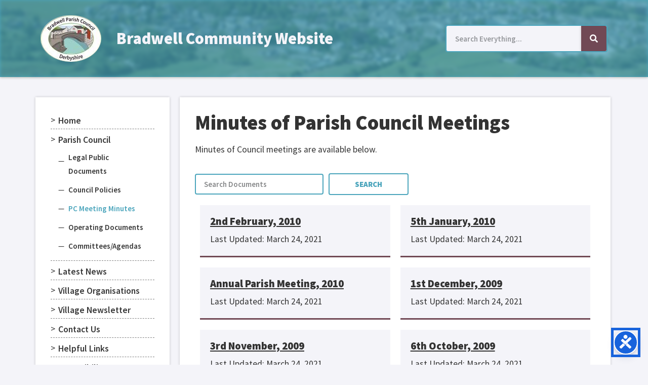

--- FILE ---
content_type: text/html; charset=UTF-8
request_url: https://bradda.org/bradwell-parish-council/minutes-of-parish-council-meetings/?eid=a3c34c8&pag=22
body_size: 14690
content:
<!doctype html>
<html lang="en-US">
<head>
	<meta charset="UTF-8">
	<meta name="viewport" content="width=device-width, initial-scale=1">
	<link rel="profile" href="https://gmpg.org/xfn/11">
	<title>Minutes of Parish Council Meetings &#8211; Bradwell Community Website</title>
<meta name='robots' content='max-image-preview:large' />
<link rel="alternate" type="application/rss+xml" title="Bradwell Community Website &raquo; Feed" href="https://bradda.org/feed/" />
<link rel="alternate" type="application/rss+xml" title="Bradwell Community Website &raquo; Comments Feed" href="https://bradda.org/comments/feed/" />
<link rel="alternate" title="oEmbed (JSON)" type="application/json+oembed" href="https://bradda.org/wp-json/oembed/1.0/embed?url=https%3A%2F%2Fbradda.org%2Fbradwell-parish-council%2Fminutes-of-parish-council-meetings%2F" />
<link rel="alternate" title="oEmbed (XML)" type="text/xml+oembed" href="https://bradda.org/wp-json/oembed/1.0/embed?url=https%3A%2F%2Fbradda.org%2Fbradwell-parish-council%2Fminutes-of-parish-council-meetings%2F&#038;format=xml" />
<style id='wp-img-auto-sizes-contain-inline-css'>
img:is([sizes=auto i],[sizes^="auto," i]){contain-intrinsic-size:3000px 1500px}
/*# sourceURL=wp-img-auto-sizes-contain-inline-css */
</style>
<link rel='stylesheet' id='formidable-css' href='https://bradda.org/wp-admin/admin-ajax.php?action=frmpro_css&#038;ver=1111021' media='all' />
<style id='wp-emoji-styles-inline-css'>

	img.wp-smiley, img.emoji {
		display: inline !important;
		border: none !important;
		box-shadow: none !important;
		height: 1em !important;
		width: 1em !important;
		margin: 0 0.07em !important;
		vertical-align: -0.1em !important;
		background: none !important;
		padding: 0 !important;
	}
/*# sourceURL=wp-emoji-styles-inline-css */
</style>
<link rel='stylesheet' id='wp-block-library-css' href='https://bradda.org/wp-includes/css/dist/block-library/style.min.css?ver=6.9' media='all' />
<style id='global-styles-inline-css'>
:root{--wp--preset--aspect-ratio--square: 1;--wp--preset--aspect-ratio--4-3: 4/3;--wp--preset--aspect-ratio--3-4: 3/4;--wp--preset--aspect-ratio--3-2: 3/2;--wp--preset--aspect-ratio--2-3: 2/3;--wp--preset--aspect-ratio--16-9: 16/9;--wp--preset--aspect-ratio--9-16: 9/16;--wp--preset--color--black: #000000;--wp--preset--color--cyan-bluish-gray: #abb8c3;--wp--preset--color--white: #ffffff;--wp--preset--color--pale-pink: #f78da7;--wp--preset--color--vivid-red: #cf2e2e;--wp--preset--color--luminous-vivid-orange: #ff6900;--wp--preset--color--luminous-vivid-amber: #fcb900;--wp--preset--color--light-green-cyan: #7bdcb5;--wp--preset--color--vivid-green-cyan: #00d084;--wp--preset--color--pale-cyan-blue: #8ed1fc;--wp--preset--color--vivid-cyan-blue: #0693e3;--wp--preset--color--vivid-purple: #9b51e0;--wp--preset--gradient--vivid-cyan-blue-to-vivid-purple: linear-gradient(135deg,rgb(6,147,227) 0%,rgb(155,81,224) 100%);--wp--preset--gradient--light-green-cyan-to-vivid-green-cyan: linear-gradient(135deg,rgb(122,220,180) 0%,rgb(0,208,130) 100%);--wp--preset--gradient--luminous-vivid-amber-to-luminous-vivid-orange: linear-gradient(135deg,rgb(252,185,0) 0%,rgb(255,105,0) 100%);--wp--preset--gradient--luminous-vivid-orange-to-vivid-red: linear-gradient(135deg,rgb(255,105,0) 0%,rgb(207,46,46) 100%);--wp--preset--gradient--very-light-gray-to-cyan-bluish-gray: linear-gradient(135deg,rgb(238,238,238) 0%,rgb(169,184,195) 100%);--wp--preset--gradient--cool-to-warm-spectrum: linear-gradient(135deg,rgb(74,234,220) 0%,rgb(151,120,209) 20%,rgb(207,42,186) 40%,rgb(238,44,130) 60%,rgb(251,105,98) 80%,rgb(254,248,76) 100%);--wp--preset--gradient--blush-light-purple: linear-gradient(135deg,rgb(255,206,236) 0%,rgb(152,150,240) 100%);--wp--preset--gradient--blush-bordeaux: linear-gradient(135deg,rgb(254,205,165) 0%,rgb(254,45,45) 50%,rgb(107,0,62) 100%);--wp--preset--gradient--luminous-dusk: linear-gradient(135deg,rgb(255,203,112) 0%,rgb(199,81,192) 50%,rgb(65,88,208) 100%);--wp--preset--gradient--pale-ocean: linear-gradient(135deg,rgb(255,245,203) 0%,rgb(182,227,212) 50%,rgb(51,167,181) 100%);--wp--preset--gradient--electric-grass: linear-gradient(135deg,rgb(202,248,128) 0%,rgb(113,206,126) 100%);--wp--preset--gradient--midnight: linear-gradient(135deg,rgb(2,3,129) 0%,rgb(40,116,252) 100%);--wp--preset--font-size--small: 13px;--wp--preset--font-size--medium: 20px;--wp--preset--font-size--large: 36px;--wp--preset--font-size--x-large: 42px;--wp--preset--spacing--20: 0.44rem;--wp--preset--spacing--30: 0.67rem;--wp--preset--spacing--40: 1rem;--wp--preset--spacing--50: 1.5rem;--wp--preset--spacing--60: 2.25rem;--wp--preset--spacing--70: 3.38rem;--wp--preset--spacing--80: 5.06rem;--wp--preset--shadow--natural: 6px 6px 9px rgba(0, 0, 0, 0.2);--wp--preset--shadow--deep: 12px 12px 50px rgba(0, 0, 0, 0.4);--wp--preset--shadow--sharp: 6px 6px 0px rgba(0, 0, 0, 0.2);--wp--preset--shadow--outlined: 6px 6px 0px -3px rgb(255, 255, 255), 6px 6px rgb(0, 0, 0);--wp--preset--shadow--crisp: 6px 6px 0px rgb(0, 0, 0);}:root { --wp--style--global--content-size: 800px;--wp--style--global--wide-size: 1200px; }:where(body) { margin: 0; }.wp-site-blocks > .alignleft { float: left; margin-right: 2em; }.wp-site-blocks > .alignright { float: right; margin-left: 2em; }.wp-site-blocks > .aligncenter { justify-content: center; margin-left: auto; margin-right: auto; }:where(.wp-site-blocks) > * { margin-block-start: 24px; margin-block-end: 0; }:where(.wp-site-blocks) > :first-child { margin-block-start: 0; }:where(.wp-site-blocks) > :last-child { margin-block-end: 0; }:root { --wp--style--block-gap: 24px; }:root :where(.is-layout-flow) > :first-child{margin-block-start: 0;}:root :where(.is-layout-flow) > :last-child{margin-block-end: 0;}:root :where(.is-layout-flow) > *{margin-block-start: 24px;margin-block-end: 0;}:root :where(.is-layout-constrained) > :first-child{margin-block-start: 0;}:root :where(.is-layout-constrained) > :last-child{margin-block-end: 0;}:root :where(.is-layout-constrained) > *{margin-block-start: 24px;margin-block-end: 0;}:root :where(.is-layout-flex){gap: 24px;}:root :where(.is-layout-grid){gap: 24px;}.is-layout-flow > .alignleft{float: left;margin-inline-start: 0;margin-inline-end: 2em;}.is-layout-flow > .alignright{float: right;margin-inline-start: 2em;margin-inline-end: 0;}.is-layout-flow > .aligncenter{margin-left: auto !important;margin-right: auto !important;}.is-layout-constrained > .alignleft{float: left;margin-inline-start: 0;margin-inline-end: 2em;}.is-layout-constrained > .alignright{float: right;margin-inline-start: 2em;margin-inline-end: 0;}.is-layout-constrained > .aligncenter{margin-left: auto !important;margin-right: auto !important;}.is-layout-constrained > :where(:not(.alignleft):not(.alignright):not(.alignfull)){max-width: var(--wp--style--global--content-size);margin-left: auto !important;margin-right: auto !important;}.is-layout-constrained > .alignwide{max-width: var(--wp--style--global--wide-size);}body .is-layout-flex{display: flex;}.is-layout-flex{flex-wrap: wrap;align-items: center;}.is-layout-flex > :is(*, div){margin: 0;}body .is-layout-grid{display: grid;}.is-layout-grid > :is(*, div){margin: 0;}body{padding-top: 0px;padding-right: 0px;padding-bottom: 0px;padding-left: 0px;}a:where(:not(.wp-element-button)){text-decoration: underline;}:root :where(.wp-element-button, .wp-block-button__link){background-color: #32373c;border-width: 0;color: #fff;font-family: inherit;font-size: inherit;font-style: inherit;font-weight: inherit;letter-spacing: inherit;line-height: inherit;padding-top: calc(0.667em + 2px);padding-right: calc(1.333em + 2px);padding-bottom: calc(0.667em + 2px);padding-left: calc(1.333em + 2px);text-decoration: none;text-transform: inherit;}.has-black-color{color: var(--wp--preset--color--black) !important;}.has-cyan-bluish-gray-color{color: var(--wp--preset--color--cyan-bluish-gray) !important;}.has-white-color{color: var(--wp--preset--color--white) !important;}.has-pale-pink-color{color: var(--wp--preset--color--pale-pink) !important;}.has-vivid-red-color{color: var(--wp--preset--color--vivid-red) !important;}.has-luminous-vivid-orange-color{color: var(--wp--preset--color--luminous-vivid-orange) !important;}.has-luminous-vivid-amber-color{color: var(--wp--preset--color--luminous-vivid-amber) !important;}.has-light-green-cyan-color{color: var(--wp--preset--color--light-green-cyan) !important;}.has-vivid-green-cyan-color{color: var(--wp--preset--color--vivid-green-cyan) !important;}.has-pale-cyan-blue-color{color: var(--wp--preset--color--pale-cyan-blue) !important;}.has-vivid-cyan-blue-color{color: var(--wp--preset--color--vivid-cyan-blue) !important;}.has-vivid-purple-color{color: var(--wp--preset--color--vivid-purple) !important;}.has-black-background-color{background-color: var(--wp--preset--color--black) !important;}.has-cyan-bluish-gray-background-color{background-color: var(--wp--preset--color--cyan-bluish-gray) !important;}.has-white-background-color{background-color: var(--wp--preset--color--white) !important;}.has-pale-pink-background-color{background-color: var(--wp--preset--color--pale-pink) !important;}.has-vivid-red-background-color{background-color: var(--wp--preset--color--vivid-red) !important;}.has-luminous-vivid-orange-background-color{background-color: var(--wp--preset--color--luminous-vivid-orange) !important;}.has-luminous-vivid-amber-background-color{background-color: var(--wp--preset--color--luminous-vivid-amber) !important;}.has-light-green-cyan-background-color{background-color: var(--wp--preset--color--light-green-cyan) !important;}.has-vivid-green-cyan-background-color{background-color: var(--wp--preset--color--vivid-green-cyan) !important;}.has-pale-cyan-blue-background-color{background-color: var(--wp--preset--color--pale-cyan-blue) !important;}.has-vivid-cyan-blue-background-color{background-color: var(--wp--preset--color--vivid-cyan-blue) !important;}.has-vivid-purple-background-color{background-color: var(--wp--preset--color--vivid-purple) !important;}.has-black-border-color{border-color: var(--wp--preset--color--black) !important;}.has-cyan-bluish-gray-border-color{border-color: var(--wp--preset--color--cyan-bluish-gray) !important;}.has-white-border-color{border-color: var(--wp--preset--color--white) !important;}.has-pale-pink-border-color{border-color: var(--wp--preset--color--pale-pink) !important;}.has-vivid-red-border-color{border-color: var(--wp--preset--color--vivid-red) !important;}.has-luminous-vivid-orange-border-color{border-color: var(--wp--preset--color--luminous-vivid-orange) !important;}.has-luminous-vivid-amber-border-color{border-color: var(--wp--preset--color--luminous-vivid-amber) !important;}.has-light-green-cyan-border-color{border-color: var(--wp--preset--color--light-green-cyan) !important;}.has-vivid-green-cyan-border-color{border-color: var(--wp--preset--color--vivid-green-cyan) !important;}.has-pale-cyan-blue-border-color{border-color: var(--wp--preset--color--pale-cyan-blue) !important;}.has-vivid-cyan-blue-border-color{border-color: var(--wp--preset--color--vivid-cyan-blue) !important;}.has-vivid-purple-border-color{border-color: var(--wp--preset--color--vivid-purple) !important;}.has-vivid-cyan-blue-to-vivid-purple-gradient-background{background: var(--wp--preset--gradient--vivid-cyan-blue-to-vivid-purple) !important;}.has-light-green-cyan-to-vivid-green-cyan-gradient-background{background: var(--wp--preset--gradient--light-green-cyan-to-vivid-green-cyan) !important;}.has-luminous-vivid-amber-to-luminous-vivid-orange-gradient-background{background: var(--wp--preset--gradient--luminous-vivid-amber-to-luminous-vivid-orange) !important;}.has-luminous-vivid-orange-to-vivid-red-gradient-background{background: var(--wp--preset--gradient--luminous-vivid-orange-to-vivid-red) !important;}.has-very-light-gray-to-cyan-bluish-gray-gradient-background{background: var(--wp--preset--gradient--very-light-gray-to-cyan-bluish-gray) !important;}.has-cool-to-warm-spectrum-gradient-background{background: var(--wp--preset--gradient--cool-to-warm-spectrum) !important;}.has-blush-light-purple-gradient-background{background: var(--wp--preset--gradient--blush-light-purple) !important;}.has-blush-bordeaux-gradient-background{background: var(--wp--preset--gradient--blush-bordeaux) !important;}.has-luminous-dusk-gradient-background{background: var(--wp--preset--gradient--luminous-dusk) !important;}.has-pale-ocean-gradient-background{background: var(--wp--preset--gradient--pale-ocean) !important;}.has-electric-grass-gradient-background{background: var(--wp--preset--gradient--electric-grass) !important;}.has-midnight-gradient-background{background: var(--wp--preset--gradient--midnight) !important;}.has-small-font-size{font-size: var(--wp--preset--font-size--small) !important;}.has-medium-font-size{font-size: var(--wp--preset--font-size--medium) !important;}.has-large-font-size{font-size: var(--wp--preset--font-size--large) !important;}.has-x-large-font-size{font-size: var(--wp--preset--font-size--x-large) !important;}
/*# sourceURL=global-styles-inline-css */
</style>

<link rel='stylesheet' id='hello-elementor-css' href='https://bradda.org/wp-content/themes/hello-elementor/assets/css/reset.css?ver=3.4.5' media='all' />
<link rel='stylesheet' id='hello-elementor-theme-style-css' href='https://bradda.org/wp-content/themes/hello-elementor/assets/css/theme.css?ver=3.4.5' media='all' />
<link rel='stylesheet' id='hello-elementor-header-footer-css' href='https://bradda.org/wp-content/themes/hello-elementor/assets/css/header-footer.css?ver=3.4.5' media='all' />
<link rel='stylesheet' id='elementor-icons-css' href='https://bradda.org/wp-content/plugins/elementor/assets/lib/eicons/css/elementor-icons.min.css?ver=5.14.0' media='all' />
<link rel='stylesheet' id='elementor-frontend-css' href='https://bradda.org/wp-content/plugins/elementor/assets/css/frontend.min.css?ver=3.5.5' media='all' />
<style id='elementor-frontend-inline-css'>
.elementor-10 .elementor-element.elementor-element-900ff81 > .elementor-background-overlay{background-image:url("http://bradda.org/wp-content/uploads/2021/04/290520_7.jpg");}
.elementor-435 .elementor-element.elementor-element-318c09d > .elementor-background-overlay{background-image:url("http://bradda.org/wp-content/uploads/2021/04/290520_7.jpg");}
/*# sourceURL=elementor-frontend-inline-css */
</style>
<link rel='stylesheet' id='elementor-post-6-css' href='https://bradda.org/wp-content/uploads/elementor/css/post-6.css?ver=1768190233' media='all' />
<link rel='stylesheet' id='powerpack-frontend-css' href='https://bradda.org/wp-content/plugins/powerpack-elements/assets/css/min/frontend.min.css?ver=2.2.7' media='all' />
<link rel='stylesheet' id='dce-style-css' href='https://bradda.org/wp-content/plugins/dynamic-content-for-elementor/assets/css/style.min.css?ver=1.16.6' media='all' />
<link rel='stylesheet' id='dashicons-css' href='https://bradda.org/wp-includes/css/dashicons.min.css?ver=6.9' media='all' />
<link rel='stylesheet' id='elementor-pro-css' href='https://bradda.org/wp-content/plugins/elementor-pro/assets/css/frontend.min.css?ver=3.2.1' media='all' />
<link rel='stylesheet' id='elementor-post-10-css' href='https://bradda.org/wp-content/uploads/elementor/css/post-10.css?ver=1768190238' media='all' />
<link rel='stylesheet' id='elementor-post-435-css' href='https://bradda.org/wp-content/uploads/elementor/css/post-435.css?ver=1768190238' media='all' />
<link rel='stylesheet' id='elementor-post-26-css' href='https://bradda.org/wp-content/uploads/elementor/css/post-26.css?ver=1768190238' media='all' />
<link rel='stylesheet' id='google-fonts-1-css' href='https://fonts.googleapis.com/css?family=Roboto%3A100%2C100italic%2C200%2C200italic%2C300%2C300italic%2C400%2C400italic%2C500%2C500italic%2C600%2C600italic%2C700%2C700italic%2C800%2C800italic%2C900%2C900italic%7CRoboto+Slab%3A100%2C100italic%2C200%2C200italic%2C300%2C300italic%2C400%2C400italic%2C500%2C500italic%2C600%2C600italic%2C700%2C700italic%2C800%2C800italic%2C900%2C900italic%7CSource+Sans+Pro%3A100%2C100italic%2C200%2C200italic%2C300%2C300italic%2C400%2C400italic%2C500%2C500italic%2C600%2C600italic%2C700%2C700italic%2C800%2C800italic%2C900%2C900italic&#038;display=auto&#038;ver=6.9' media='all' />
<script id="jquery-core-js-extra">
var pp = {"ajax_url":"https://bradda.org/wp-admin/admin-ajax.php"};
//# sourceURL=jquery-core-js-extra
</script>
<script src="https://bradda.org/wp-includes/js/jquery/jquery.min.js?ver=3.7.1" id="jquery-core-js"></script>
<script src="https://bradda.org/wp-includes/js/jquery/jquery-migrate.min.js?ver=3.4.1" id="jquery-migrate-js"></script>
<link rel="https://api.w.org/" href="https://bradda.org/wp-json/" /><link rel="alternate" title="JSON" type="application/json" href="https://bradda.org/wp-json/wp/v2/pages/271" /><link rel="EditURI" type="application/rsd+xml" title="RSD" href="https://bradda.org/xmlrpc.php?rsd" />
<meta name="generator" content="WordPress 6.9" />
<link rel="canonical" href="https://bradda.org/bradwell-parish-council/minutes-of-parish-council-meetings/" />
<link rel='shortlink' href='https://bradda.org/?p=271' />
	<!-- Global site tag (gtag.js) - Google Analytics -->
<script async src="https://www.googletagmanager.com/gtag/js?id=G-9SHYXTBJ8Z"></script>
<script>
  window.dataLayer = window.dataLayer || [];
  function gtag(){dataLayer.push(arguments);}
  gtag('js', new Date());

  gtag('config', 'G-9SHYXTBJ8Z');
</script>
<script>document.documentElement.className += " js";</script>
<link rel="icon" href="https://bradda.org/wp-content/uploads/2021/03/Logosquare.png" sizes="32x32" />
<link rel="icon" href="https://bradda.org/wp-content/uploads/2021/03/Logosquare.png" sizes="192x192" />
<link rel="apple-touch-icon" href="https://bradda.org/wp-content/uploads/2021/03/Logosquare.png" />
<meta name="msapplication-TileImage" content="https://bradda.org/wp-content/uploads/2021/03/Logosquare.png" />
<link rel='stylesheet' id='elementor-icons-shared-0-css' href='https://bradda.org/wp-content/plugins/elementor/assets/lib/font-awesome/css/fontawesome.min.css?ver=5.15.3' media='all' />
<link rel='stylesheet' id='elementor-icons-fa-solid-css' href='https://bradda.org/wp-content/plugins/elementor/assets/lib/font-awesome/css/solid.min.css?ver=5.15.3' media='all' />
<link rel='stylesheet' id='elementor-post-332-css' href='https://bradda.org/wp-content/uploads/elementor/css/post-332.css?ver=1768190239' media='all' />
<link rel='stylesheet' id='datatables-css' href='https://bradda.org/wp-content/plugins/dynamic-content-for-elementor/assets/lib/datatables/datatables.min.css?ver=1.16.6' media='all' />
<link rel='stylesheet' id='dce-views-css' href='https://bradda.org/wp-content/plugins/dynamic-content-for-elementor/assets/css/views.min.css?ver=1.16.6' media='all' />
<link rel='stylesheet' id='elementor-post-107-css' href='https://bradda.org/wp-content/uploads/elementor/css/post-107.css?ver=1768190239' media='all' />
<link rel='stylesheet' id='elementor-post-157-css' href='https://bradda.org/wp-content/uploads/elementor/css/post-157.css?ver=1768190239' media='all' />
<link rel='stylesheet' id='dce-acf-repeater-v2-css' href='https://bradda.org/wp-content/plugins/dynamic-content-for-elementor/assets/css/acf-repeater-v2.min.css?ver=1.16.6' media='all' />
<link rel='stylesheet' id='e-animations-css' href='https://bradda.org/wp-content/plugins/elementor/assets/lib/animations/animations.min.css?ver=3.5.5' media='all' />
</head>
<body class="wp-singular page-template-default page page-id-271 page-child parent-pageid-91 wp-custom-logo wp-embed-responsive wp-theme-hello-elementor elementor-dce hello-elementor-default elementor-default elementor-kit-6 elementor-page-26">


<a class="skip-link screen-reader-text" href="#content">Skip to content</a>

		<div data-elementor-type="header" data-elementor-id="10" data-post-id="271" data-obj-id="271" class="elementor elementor-10 dce-elementor-post-271 elementor-location-header" data-elementor-settings="[]">
		<div class="elementor-section-wrap">
					<section data-dce-background-overlay-image-url="http://bradda.org/wp-content/uploads/2021/04/290520_7.jpg" class="elementor-section elementor-top-section elementor-element elementor-element-900ff81 elementor-section-content-middle elementor-section-boxed elementor-section-height-default elementor-section-height-default" data-id="900ff81" data-element_type="section" data-settings="{&quot;background_background&quot;:&quot;classic&quot;}">
							<div class="elementor-background-overlay"></div>
							<div class="elementor-container elementor-column-gap-default">
					<div class="elementor-column elementor-col-100 elementor-top-column elementor-element elementor-element-a781a9e" data-id="a781a9e" data-element_type="column">
			<div class="elementor-widget-wrap elementor-element-populated">
								<section class="elementor-section elementor-inner-section elementor-element elementor-element-6317224 elementor-section-boxed elementor-section-height-default elementor-section-height-default" data-id="6317224" data-element_type="section">
						<div class="elementor-container elementor-column-gap-default">
					<div class="elementor-column elementor-col-100 elementor-inner-column elementor-element elementor-element-6622471" data-id="6622471" data-element_type="column">
			<div class="elementor-widget-wrap elementor-element-populated">
								<div class="elementor-element elementor-element-aae5c8f elementor-widget__width-auto elementor-widget elementor-widget-theme-site-logo elementor-widget-image" data-id="aae5c8f" data-element_type="widget" data-widget_type="theme-site-logo.default">
				<div class="elementor-widget-container">
																<a href="https://bradda.org">
							<img width="120" height="92" src="https://bradda.org/wp-content/uploads/2021/03/Logo.png" class="attachment-full size-full" alt="Bradwell Parish Council Logo" />								</a>
															</div>
				</div>
				<div class="elementor-element elementor-element-d21635a elementor-widget-mobile__width-auto elementor-hidden-desktop elementor-widget-tablet__width-auto elementor-widget elementor-widget-pp-advanced-menu" data-id="d21635a" data-element_type="widget" data-settings="{&quot;toggle&quot;:&quot;icon-label&quot;,&quot;layout&quot;:&quot;horizontal&quot;,&quot;show_submenu_on&quot;:&quot;hover&quot;,&quot;toggle_icon_type&quot;:&quot;hamburger&quot;}" data-widget_type="pp-advanced-menu.default">
				<div class="elementor-widget-container">
			
				<div class="pp-advanced-menu-main-wrapper pp-advanced-menu__align- pp-advanced-menu--indicator-classic pp-advanced-menu--dropdown-all pp-advanced-menu--type-full-screen pp-advanced-menu__text-align-aside pp-advanced-menu--toggle pp-advanced-menu--icon-label">
											<div class="pp-menu-toggle pp-menu-toggle-on-all pp-menu-toggle-label-left">
											<div class="pp-hamburger">
							<div class="pp-hamburger-box">
																	<div class="pp-hamburger-inner"></div>
															</div>
						</div>
																							<span class="pp-menu-toggle-label">
								Menu							</span>
															</div>
												<nav class="pp-advanced-menu--dropdown pp-menu-style-toggle pp-advanced-menu__container pp-menu-d21635a pp-advanced-menu--indicator-classic pp-menu-full-screen" data-settings="{&quot;menu_type&quot;:&quot;full-screen&quot;,&quot;menu_id&quot;:&quot;d21635a&quot;,&quot;breakpoint&quot;:&quot;all&quot;,&quot;menu_layout&quot;:&quot;horizontal&quot;,&quot;show_submenu_on&quot;:&quot;hover&quot;,&quot;onepage_menu&quot;:&quot;no&quot;,&quot;full_width&quot;:false}">
									<div class="pp-menu-close-wrap">
						<div class="pp-menu-close"></div>
					</div>
												<ul id="menu-menu-2" class="pp-advanced-menu"><li class="menu-item menu-item-type-post_type menu-item-object-page menu-item-home menu-item-34"><a href="https://bradda.org/" class="pp-menu-item">Home</a></li>
<li class="menu-item menu-item-type-post_type menu-item-object-page current-page-ancestor current-menu-ancestor current-menu-parent current-page-parent current_page_parent current_page_ancestor menu-item-has-children menu-item-93"><a href="https://bradda.org/bradwell-parish-council/" class="pp-menu-item">Parish Council</a>
<ul class="sub-menu pp-advanced-menu--dropdown">
	<li class="menu-item menu-item-type-post_type menu-item-object-page menu-item-131"><a href="https://bradda.org/bradwell-parish-council/council-documentation/" class="pp-sub-item">Legal Public Documents</a></li>
	<li class="menu-item menu-item-type-post_type menu-item-object-page menu-item-224"><a href="https://bradda.org/bradwell-parish-council/council-policies/" class="pp-sub-item">Council Policies</a></li>
	<li class="menu-item menu-item-type-post_type menu-item-object-page current-menu-item page_item page-item-271 current_page_item menu-item-272"><a href="https://bradda.org/bradwell-parish-council/minutes-of-parish-council-meetings/" aria-current="page" class="pp-sub-item  pp-menu-item-active">PC Meeting Minutes</a></li>
	<li class="menu-item menu-item-type-post_type menu-item-object-page menu-item-584"><a href="https://bradda.org/bradwell-parish-council/operating-documents/" class="pp-sub-item">Operating Documents</a></li>
	<li class="menu-item menu-item-type-post_type menu-item-object-page menu-item-2336"><a href="https://bradda.org/bradwell-parish-council/committees/" class="pp-sub-item">Committees/Agendas</a></li>
</ul>
</li>
<li class="menu-item menu-item-type-post_type menu-item-object-page menu-item-2151"><a href="https://bradda.org/latest-news/" class="pp-menu-item">Latest News</a></li>
<li class="menu-item menu-item-type-post_type menu-item-object-page menu-item-377"><a href="https://bradda.org/village-organisations/" class="pp-menu-item">Village Organisations</a></li>
<li class="menu-item menu-item-type-post_type menu-item-object-page menu-item-329"><a href="https://bradda.org/bradwell-news/" class="pp-menu-item">Village Newsletter</a></li>
<li class="menu-item menu-item-type-post_type menu-item-object-page menu-item-118"><a href="https://bradda.org/contact/" class="pp-menu-item">Contact Us</a></li>
<li class="menu-item menu-item-type-post_type menu-item-object-page menu-item-343"><a href="https://bradda.org/helpful-links/" class="pp-menu-item">Helpful Links</a></li>
<li class="menu-item menu-item-type-post_type menu-item-object-page menu-item-440"><a href="https://bradda.org/accessibility/" class="pp-menu-item">Accessibility Statement</a></li>
<li class="menu-item menu-item-type-post_type menu-item-object-page menu-item-2050"><a href="https://bradda.org/village-photos/" class="pp-menu-item">Village Photos</a></li>
</ul>							</nav>
							</div>
						</div>
				</div>
				<div class="elementor-element elementor-element-9e8408b elementor-widget__width-auto elementor-widget elementor-widget-heading" data-id="9e8408b" data-element_type="widget" data-widget_type="heading.default">
				<div class="elementor-widget-container">
			<h2 class="elementor-heading-title elementor-size-default"><a href="https://bradda.org">Bradwell Community Website</a></h2>		</div>
				</div>
					</div>
		</div>
							</div>
		</section>
				<div class="elementor-element elementor-element-b805e36 elementor-widget__width-initial elementor-hidden-phone elementor-hidden-tablet elementor-search-form--skin-classic elementor-search-form--button-type-icon elementor-search-form--icon-search elementor-widget elementor-widget-search-form" data-id="b805e36" data-element_type="widget" data-settings="{&quot;skin&quot;:&quot;classic&quot;}" data-widget_type="search-form.default">
				<div class="elementor-widget-container">
					<form class="elementor-search-form" role="search" action="https://bradda.org" method="get">
									<div class="elementor-search-form__container">
								<input placeholder="Search Everything..." class="elementor-search-form__input" type="search" name="s" title="Search" value="">
													<button class="elementor-search-form__submit" type="submit" title="Search" aria-label="Search">
													<i class="fa fa-search" aria-hidden="true"></i>
							<span class="elementor-screen-only">Search</span>
											</button>
											</div>
		</form>
				</div>
				</div>
					</div>
		</div>
							</div>
		</section>
				</div>
		</div>
				<div data-elementor-type="single-page" data-elementor-id="26" data-post-id="271" data-obj-id="271" class="elementor elementor-26 dce-elementor-post-271 elementor-location-single post-271 page type-page status-publish hentry" data-elementor-settings="[]">
		<div class="elementor-section-wrap">
					<section class="elementor-section elementor-top-section elementor-element elementor-element-75f283fc elementor-reverse-mobile elementor-section-boxed elementor-section-height-default elementor-section-height-default" data-id="75f283fc" data-element_type="section">
						<div class="elementor-container elementor-column-gap-default">
					<div class="elementor-column elementor-col-33 elementor-top-column elementor-element elementor-element-271ce810 elementor-hidden-tablet elementor-hidden-phone" data-id="271ce810" data-element_type="column">
			<div class="elementor-widget-wrap elementor-element-populated">
								<div class="elementor-element elementor-element-ca770a1 elementor-widget elementor-widget-pp-advanced-menu" data-id="ca770a1" data-element_type="widget" data-settings="{&quot;layout&quot;:&quot;vertical&quot;,&quot;sticky&quot;:&quot;top&quot;,&quot;sticky_on&quot;:[&quot;desktop&quot;,&quot;tablet&quot;],&quot;sticky_offset&quot;:50,&quot;sticky_parent&quot;:&quot;yes&quot;,&quot;expanded_submenu&quot;:&quot;yes&quot;,&quot;sticky_effects_offset&quot;:0}" data-widget_type="pp-advanced-menu.default">
				<div class="elementor-widget-container">
			
				<div class="pp-advanced-menu-main-wrapper pp-advanced-menu__align-left pp-advanced-menu--indicator-none pp-advanced-menu--dropdown-none pp-advanced-menu--type-default pp-advanced-menu__text-align-aside pp-advanced-menu--toggle pp-advanced-menu--icon pp-advanced-menu__submenu-visible-always">
		
						<nav id="pp-menu-ca770a1" class="pp-advanced-menu--main pp-advanced-menu__container pp-advanced-menu--layout-vertical pp--pointer-none e--animation-fade" data-settings="{&quot;menu_type&quot;:&quot;default&quot;,&quot;menu_id&quot;:&quot;ca770a1&quot;,&quot;breakpoint&quot;:&quot;none&quot;,&quot;menu_layout&quot;:&quot;vertical&quot;,&quot;show_submenu_on&quot;:&quot;hover&quot;,&quot;onepage_menu&quot;:&quot;no&quot;}"><ul id="menu-menu-3" class="pp-advanced-menu sm-vertical"><li class="menu-item menu-item-type-post_type menu-item-object-page menu-item-home menu-item-34"><a href="https://bradda.org/" class="pp-menu-item">Home</a></li>
<li class="menu-item menu-item-type-post_type menu-item-object-page current-page-ancestor current-menu-ancestor current-menu-parent current-page-parent current_page_parent current_page_ancestor menu-item-has-children menu-item-93"><a href="https://bradda.org/bradwell-parish-council/" class="pp-menu-item">Parish Council</a>
<ul class="sub-menu pp-advanced-menu--dropdown">
	<li class="menu-item menu-item-type-post_type menu-item-object-page menu-item-131"><a href="https://bradda.org/bradwell-parish-council/council-documentation/" class="pp-sub-item">Legal Public Documents</a></li>
	<li class="menu-item menu-item-type-post_type menu-item-object-page menu-item-224"><a href="https://bradda.org/bradwell-parish-council/council-policies/" class="pp-sub-item">Council Policies</a></li>
	<li class="menu-item menu-item-type-post_type menu-item-object-page current-menu-item page_item page-item-271 current_page_item menu-item-272"><a href="https://bradda.org/bradwell-parish-council/minutes-of-parish-council-meetings/" aria-current="page" class="pp-sub-item  pp-menu-item-active">PC Meeting Minutes</a></li>
	<li class="menu-item menu-item-type-post_type menu-item-object-page menu-item-584"><a href="https://bradda.org/bradwell-parish-council/operating-documents/" class="pp-sub-item">Operating Documents</a></li>
	<li class="menu-item menu-item-type-post_type menu-item-object-page menu-item-2336"><a href="https://bradda.org/bradwell-parish-council/committees/" class="pp-sub-item">Committees/Agendas</a></li>
</ul>
</li>
<li class="menu-item menu-item-type-post_type menu-item-object-page menu-item-2151"><a href="https://bradda.org/latest-news/" class="pp-menu-item">Latest News</a></li>
<li class="menu-item menu-item-type-post_type menu-item-object-page menu-item-377"><a href="https://bradda.org/village-organisations/" class="pp-menu-item">Village Organisations</a></li>
<li class="menu-item menu-item-type-post_type menu-item-object-page menu-item-329"><a href="https://bradda.org/bradwell-news/" class="pp-menu-item">Village Newsletter</a></li>
<li class="menu-item menu-item-type-post_type menu-item-object-page menu-item-118"><a href="https://bradda.org/contact/" class="pp-menu-item">Contact Us</a></li>
<li class="menu-item menu-item-type-post_type menu-item-object-page menu-item-343"><a href="https://bradda.org/helpful-links/" class="pp-menu-item">Helpful Links</a></li>
<li class="menu-item menu-item-type-post_type menu-item-object-page menu-item-440"><a href="https://bradda.org/accessibility/" class="pp-menu-item">Accessibility Statement</a></li>
<li class="menu-item menu-item-type-post_type menu-item-object-page menu-item-2050"><a href="https://bradda.org/village-photos/" class="pp-menu-item">Village Photos</a></li>
</ul></nav>
										</div>
						</div>
				</div>
					</div>
		</div>
				<div data-dce-background-color="#FFFFFF" class="elementor-column elementor-col-66 elementor-top-column elementor-element elementor-element-75e11bf6" data-id="75e11bf6" data-element_type="column" data-settings="{&quot;background_background&quot;:&quot;classic&quot;}">
			<div class="elementor-widget-wrap elementor-element-populated">
								<div class="elementor-element elementor-element-c8b6d42 elementor-widget elementor-widget-theme-post-title elementor-page-title elementor-widget-heading" data-id="c8b6d42" data-element_type="widget" data-widget_type="theme-post-title.default">
				<div class="elementor-widget-container">
			<h1 class="elementor-heading-title elementor-size-default">Minutes of Parish Council Meetings</h1>		</div>
				</div>
				<div class="elementor-element elementor-element-83a416e elementor-widget elementor-widget-theme-post-content" data-id="83a416e" data-element_type="widget" data-widget_type="theme-post-content.default">
				<div class="elementor-widget-container">
			<p>Minutes of Council meetings are available below.</p>
		</div>
				</div>
				<div class="elementor-element elementor-element-a3c34c8 elementor-widget elementor-widget-dce-views" data-id="a3c34c8" data-element_type="widget" data-settings="{&quot;enabled_visibility&quot;:&quot;yes&quot;,&quot;spaceBetween&quot;:0}" data-widget_type="dce-views.default">
				<div class="elementor-widget-container">
						<div class="dce-view-form-wrapper dce-view-exposed-form elementor-button-align-start dce-basic-form">
								<form id="dce-view-form-a3c34c8" method="get" action="" class="elementor-view-fields-wrapper dce-view-form ">
					<div class="elementor-row elementor-form-fields-wrapper">
													<div class="dce-view-field-wrapper elementor-field-group elementor-field-group-post_title elementor-column elementor-col-33 ">
								<div class="dce-view-field-filter dce-view-form-col-inner">
									<label class="elementor-field-label dce-view-input-label " for="dce_view_a3c34c8_post_title">
										Post Title																			</label>
																				<span class="dce-view-input dce-view-text ">
												<input class="elementor-field elementor-field-textual elementor-size-sm" type="text" placeholder="Search Documents" value="" name="post_title" id="dce_view_a3c34c8_post_title">
											</span>
																												</div>
							</div>
														<div class="dce-view-exposed-form-action elementor-field-group elementor-column elementor-col-20 ">
								<div class="dce-view-exposed-form-buttons elementor-field-type-submit dce-view-form-col-inner">
									<button class="button dce-button elementor-button elementor-size-sm find  " type="submit"><span class="elementor-button-text">Search</span></button>																	</div>
							</div>
							
																		<input type="hidden" name="eid" value="a3c34c8">
					</div>
				</form>
			</div>
			<div class="dce-view-results-wrapper"><div class="dce-view-results"><div class="dce-view-row elementor-row dce-view-grid  dce-flex dce-view-archive"><div class="item-page dce-view-col dce-view-single-wrapper dce-view-grid-element   dce-view-element dce-view-element-1457 elementor-column elementor-col-50"><div class="elementor-column-wrap elementor-element-populated dce-view-single"><div class="elementor-widget-wrap dce-block">		<div data-elementor-type="single-post" data-elementor-id="157" data-post-id="1457" data-obj-id="1457" class="elementor elementor-157 dce-elementor-post-1457 dce-elementor-post-1457 elementor-location-single post-1457 meeting_minutes type-meeting_minutes status-publish hentry" data-elementor-settings="[]">
		<div class="elementor-section-wrap">
					<section data-dce-background-color="#F4F4F9" class="elementor-section elementor-top-section elementor-element elementor-element-f27db26 elementor-section-boxed elementor-section-height-default elementor-section-height-default" data-id="f27db26" data-element_type="section" data-settings="{&quot;background_background&quot;:&quot;classic&quot;}">
						<div class="elementor-container elementor-column-gap-default">
					<div class="elementor-column elementor-col-100 elementor-top-column elementor-element elementor-element-7959b4f" data-id="7959b4f" data-element_type="column">
			<div class="elementor-widget-wrap elementor-element-populated">
								<div class="elementor-element elementor-element-39a5ac2 elementor-widget elementor-widget-heading" data-id="39a5ac2" data-element_type="widget" data-widget_type="heading.default">
				<div class="elementor-widget-container">
			<h3 class="elementor-heading-title elementor-size-default"><a href="https://bradda.org/wp-content/uploads/2021/03/Minutes_020210.pdf" target="_blank" rel="nofollow">2nd February, 2010</a></h3>		</div>
				</div>
				<div class="elementor-element elementor-element-1bfc3f6 elementor-widget elementor-widget-text-editor" data-id="1bfc3f6" data-element_type="widget" data-widget_type="text-editor.default">
				<div class="elementor-widget-container">
							Last Updated: March 24, 2021						</div>
				</div>
					</div>
		</div>
							</div>
		</section>
				</div>
		</div>
		</div></div></div><div class="item-page dce-view-col dce-view-single-wrapper dce-view-grid-element   dce-view-element dce-view-element-1456 elementor-column elementor-col-50"><div class="elementor-column-wrap elementor-element-populated dce-view-single"><div class="elementor-widget-wrap dce-block">		<div data-elementor-type="single-post" data-elementor-id="157" data-post-id="1456" data-obj-id="1456" class="elementor elementor-157 dce-elementor-post-1456 dce-elementor-post-1456 elementor-location-single post-1456 meeting_minutes type-meeting_minutes status-publish hentry" data-elementor-settings="[]">
		<div class="elementor-section-wrap">
					<section data-dce-background-color="#F4F4F9" class="elementor-section elementor-top-section elementor-element elementor-element-f27db26 elementor-section-boxed elementor-section-height-default elementor-section-height-default" data-id="f27db26" data-element_type="section" data-settings="{&quot;background_background&quot;:&quot;classic&quot;}">
						<div class="elementor-container elementor-column-gap-default">
					<div class="elementor-column elementor-col-100 elementor-top-column elementor-element elementor-element-7959b4f" data-id="7959b4f" data-element_type="column">
			<div class="elementor-widget-wrap elementor-element-populated">
								<div class="elementor-element elementor-element-39a5ac2 elementor-widget elementor-widget-heading" data-id="39a5ac2" data-element_type="widget" data-widget_type="heading.default">
				<div class="elementor-widget-container">
			<h3 class="elementor-heading-title elementor-size-default"><a href="https://bradda.org/wp-content/uploads/2021/03/Minutes_050110.pdf" target="_blank" rel="nofollow">5th January, 2010</a></h3>		</div>
				</div>
				<div class="elementor-element elementor-element-1bfc3f6 elementor-widget elementor-widget-text-editor" data-id="1bfc3f6" data-element_type="widget" data-widget_type="text-editor.default">
				<div class="elementor-widget-container">
							Last Updated: March 24, 2021						</div>
				</div>
					</div>
		</div>
							</div>
		</section>
				</div>
		</div>
		</div></div></div><div class="item-page dce-view-col dce-view-single-wrapper dce-view-grid-element   dce-view-element dce-view-element-1454 elementor-column elementor-col-50"><div class="elementor-column-wrap elementor-element-populated dce-view-single"><div class="elementor-widget-wrap dce-block">		<div data-elementor-type="single-post" data-elementor-id="157" data-post-id="1454" data-obj-id="1454" class="elementor elementor-157 dce-elementor-post-1454 dce-elementor-post-1454 elementor-location-single post-1454 meeting_minutes type-meeting_minutes status-publish hentry" data-elementor-settings="[]">
		<div class="elementor-section-wrap">
					<section data-dce-background-color="#F4F4F9" class="elementor-section elementor-top-section elementor-element elementor-element-f27db26 elementor-section-boxed elementor-section-height-default elementor-section-height-default" data-id="f27db26" data-element_type="section" data-settings="{&quot;background_background&quot;:&quot;classic&quot;}">
						<div class="elementor-container elementor-column-gap-default">
					<div class="elementor-column elementor-col-100 elementor-top-column elementor-element elementor-element-7959b4f" data-id="7959b4f" data-element_type="column">
			<div class="elementor-widget-wrap elementor-element-populated">
								<div class="elementor-element elementor-element-39a5ac2 elementor-widget elementor-widget-heading" data-id="39a5ac2" data-element_type="widget" data-widget_type="heading.default">
				<div class="elementor-widget-container">
			<h3 class="elementor-heading-title elementor-size-default"><a href="https://bradda.org/wp-content/uploads/2021/03/Annual_Parish_Meeting_2010.pdf" target="_blank" rel="nofollow">Annual Parish Meeting, 2010</a></h3>		</div>
				</div>
				<div class="elementor-element elementor-element-1bfc3f6 elementor-widget elementor-widget-text-editor" data-id="1bfc3f6" data-element_type="widget" data-widget_type="text-editor.default">
				<div class="elementor-widget-container">
							Last Updated: March 24, 2021						</div>
				</div>
					</div>
		</div>
							</div>
		</section>
				</div>
		</div>
		</div></div></div><div class="item-page dce-view-col dce-view-single-wrapper dce-view-grid-element   dce-view-element dce-view-element-1453 elementor-column elementor-col-50"><div class="elementor-column-wrap elementor-element-populated dce-view-single"><div class="elementor-widget-wrap dce-block">		<div data-elementor-type="single-post" data-elementor-id="157" data-post-id="1453" data-obj-id="1453" class="elementor elementor-157 dce-elementor-post-1453 dce-elementor-post-1453 elementor-location-single post-1453 meeting_minutes type-meeting_minutes status-publish hentry" data-elementor-settings="[]">
		<div class="elementor-section-wrap">
					<section data-dce-background-color="#F4F4F9" class="elementor-section elementor-top-section elementor-element elementor-element-f27db26 elementor-section-boxed elementor-section-height-default elementor-section-height-default" data-id="f27db26" data-element_type="section" data-settings="{&quot;background_background&quot;:&quot;classic&quot;}">
						<div class="elementor-container elementor-column-gap-default">
					<div class="elementor-column elementor-col-100 elementor-top-column elementor-element elementor-element-7959b4f" data-id="7959b4f" data-element_type="column">
			<div class="elementor-widget-wrap elementor-element-populated">
								<div class="elementor-element elementor-element-39a5ac2 elementor-widget elementor-widget-heading" data-id="39a5ac2" data-element_type="widget" data-widget_type="heading.default">
				<div class="elementor-widget-container">
			<h3 class="elementor-heading-title elementor-size-default"><a href="https://bradda.org/wp-content/uploads/2021/03/Minutes_011209-1.pdf" target="_blank" rel="nofollow">1st December, 2009</a></h3>		</div>
				</div>
				<div class="elementor-element elementor-element-1bfc3f6 elementor-widget elementor-widget-text-editor" data-id="1bfc3f6" data-element_type="widget" data-widget_type="text-editor.default">
				<div class="elementor-widget-container">
							Last Updated: March 24, 2021						</div>
				</div>
					</div>
		</div>
							</div>
		</section>
				</div>
		</div>
		</div></div></div><div class="item-page dce-view-col dce-view-single-wrapper dce-view-grid-element   dce-view-element dce-view-element-1452 elementor-column elementor-col-50"><div class="elementor-column-wrap elementor-element-populated dce-view-single"><div class="elementor-widget-wrap dce-block">		<div data-elementor-type="single-post" data-elementor-id="157" data-post-id="1452" data-obj-id="1452" class="elementor elementor-157 dce-elementor-post-1452 dce-elementor-post-1452 elementor-location-single post-1452 meeting_minutes type-meeting_minutes status-publish hentry" data-elementor-settings="[]">
		<div class="elementor-section-wrap">
					<section data-dce-background-color="#F4F4F9" class="elementor-section elementor-top-section elementor-element elementor-element-f27db26 elementor-section-boxed elementor-section-height-default elementor-section-height-default" data-id="f27db26" data-element_type="section" data-settings="{&quot;background_background&quot;:&quot;classic&quot;}">
						<div class="elementor-container elementor-column-gap-default">
					<div class="elementor-column elementor-col-100 elementor-top-column elementor-element elementor-element-7959b4f" data-id="7959b4f" data-element_type="column">
			<div class="elementor-widget-wrap elementor-element-populated">
								<div class="elementor-element elementor-element-39a5ac2 elementor-widget elementor-widget-heading" data-id="39a5ac2" data-element_type="widget" data-widget_type="heading.default">
				<div class="elementor-widget-container">
			<h3 class="elementor-heading-title elementor-size-default"><a href="https://bradda.org/wp-content/uploads/2021/03/Minutes_031109.pdf" target="_blank" rel="nofollow">3rd November, 2009</a></h3>		</div>
				</div>
				<div class="elementor-element elementor-element-1bfc3f6 elementor-widget elementor-widget-text-editor" data-id="1bfc3f6" data-element_type="widget" data-widget_type="text-editor.default">
				<div class="elementor-widget-container">
							Last Updated: March 24, 2021						</div>
				</div>
					</div>
		</div>
							</div>
		</section>
				</div>
		</div>
		</div></div></div><div class="item-page dce-view-col dce-view-single-wrapper dce-view-grid-element   dce-view-element dce-view-element-1451 elementor-column elementor-col-50"><div class="elementor-column-wrap elementor-element-populated dce-view-single"><div class="elementor-widget-wrap dce-block">		<div data-elementor-type="single-post" data-elementor-id="157" data-post-id="1451" data-obj-id="1451" class="elementor elementor-157 dce-elementor-post-1451 dce-elementor-post-1451 elementor-location-single post-1451 meeting_minutes type-meeting_minutes status-publish hentry" data-elementor-settings="[]">
		<div class="elementor-section-wrap">
					<section data-dce-background-color="#F4F4F9" class="elementor-section elementor-top-section elementor-element elementor-element-f27db26 elementor-section-boxed elementor-section-height-default elementor-section-height-default" data-id="f27db26" data-element_type="section" data-settings="{&quot;background_background&quot;:&quot;classic&quot;}">
						<div class="elementor-container elementor-column-gap-default">
					<div class="elementor-column elementor-col-100 elementor-top-column elementor-element elementor-element-7959b4f" data-id="7959b4f" data-element_type="column">
			<div class="elementor-widget-wrap elementor-element-populated">
								<div class="elementor-element elementor-element-39a5ac2 elementor-widget elementor-widget-heading" data-id="39a5ac2" data-element_type="widget" data-widget_type="heading.default">
				<div class="elementor-widget-container">
			<h3 class="elementor-heading-title elementor-size-default"><a href="https://bradda.org/wp-content/uploads/2021/03/Minutes_061009.pdf" target="_blank" rel="nofollow">6th October, 2009</a></h3>		</div>
				</div>
				<div class="elementor-element elementor-element-1bfc3f6 elementor-widget elementor-widget-text-editor" data-id="1bfc3f6" data-element_type="widget" data-widget_type="text-editor.default">
				<div class="elementor-widget-container">
							Last Updated: March 24, 2021						</div>
				</div>
					</div>
		</div>
							</div>
		</section>
				</div>
		</div>
		</div></div></div><div class="item-page dce-view-col dce-view-single-wrapper dce-view-grid-element   dce-view-element dce-view-element-1450 elementor-column elementor-col-50"><div class="elementor-column-wrap elementor-element-populated dce-view-single"><div class="elementor-widget-wrap dce-block">		<div data-elementor-type="single-post" data-elementor-id="157" data-post-id="1450" data-obj-id="1450" class="elementor elementor-157 dce-elementor-post-1450 dce-elementor-post-1450 elementor-location-single post-1450 meeting_minutes type-meeting_minutes status-publish hentry" data-elementor-settings="[]">
		<div class="elementor-section-wrap">
					<section data-dce-background-color="#F4F4F9" class="elementor-section elementor-top-section elementor-element elementor-element-f27db26 elementor-section-boxed elementor-section-height-default elementor-section-height-default" data-id="f27db26" data-element_type="section" data-settings="{&quot;background_background&quot;:&quot;classic&quot;}">
						<div class="elementor-container elementor-column-gap-default">
					<div class="elementor-column elementor-col-100 elementor-top-column elementor-element elementor-element-7959b4f" data-id="7959b4f" data-element_type="column">
			<div class="elementor-widget-wrap elementor-element-populated">
								<div class="elementor-element elementor-element-39a5ac2 elementor-widget elementor-widget-heading" data-id="39a5ac2" data-element_type="widget" data-widget_type="heading.default">
				<div class="elementor-widget-container">
			<h3 class="elementor-heading-title elementor-size-default"><a href="https://bradda.org/wp-content/uploads/2021/03/Minutes_010909.pdf" target="_blank" rel="nofollow">1st September, 2009</a></h3>		</div>
				</div>
				<div class="elementor-element elementor-element-1bfc3f6 elementor-widget elementor-widget-text-editor" data-id="1bfc3f6" data-element_type="widget" data-widget_type="text-editor.default">
				<div class="elementor-widget-container">
							Last Updated: March 24, 2021						</div>
				</div>
					</div>
		</div>
							</div>
		</section>
				</div>
		</div>
		</div></div></div><div class="item-page dce-view-col dce-view-single-wrapper dce-view-grid-element   dce-view-element dce-view-element-1449 elementor-column elementor-col-50"><div class="elementor-column-wrap elementor-element-populated dce-view-single"><div class="elementor-widget-wrap dce-block">		<div data-elementor-type="single-post" data-elementor-id="157" data-post-id="1449" data-obj-id="1449" class="elementor elementor-157 dce-elementor-post-1449 dce-elementor-post-1449 elementor-location-single post-1449 meeting_minutes type-meeting_minutes status-publish hentry" data-elementor-settings="[]">
		<div class="elementor-section-wrap">
					<section data-dce-background-color="#F4F4F9" class="elementor-section elementor-top-section elementor-element elementor-element-f27db26 elementor-section-boxed elementor-section-height-default elementor-section-height-default" data-id="f27db26" data-element_type="section" data-settings="{&quot;background_background&quot;:&quot;classic&quot;}">
						<div class="elementor-container elementor-column-gap-default">
					<div class="elementor-column elementor-col-100 elementor-top-column elementor-element elementor-element-7959b4f" data-id="7959b4f" data-element_type="column">
			<div class="elementor-widget-wrap elementor-element-populated">
								<div class="elementor-element elementor-element-39a5ac2 elementor-widget elementor-widget-heading" data-id="39a5ac2" data-element_type="widget" data-widget_type="heading.default">
				<div class="elementor-widget-container">
			<h3 class="elementor-heading-title elementor-size-default"><a href="https://bradda.org/wp-content/uploads/2021/03/Minutes_050809.pdf" target="_blank" rel="nofollow">5th August, 2009</a></h3>		</div>
				</div>
				<div class="elementor-element elementor-element-1bfc3f6 elementor-widget elementor-widget-text-editor" data-id="1bfc3f6" data-element_type="widget" data-widget_type="text-editor.default">
				<div class="elementor-widget-container">
							Last Updated: March 24, 2021						</div>
				</div>
					</div>
		</div>
							</div>
		</section>
				</div>
		</div>
		</div></div></div><div class="item-page dce-view-col dce-view-single-wrapper dce-view-grid-element   dce-view-element dce-view-element-1448 elementor-column elementor-col-50"><div class="elementor-column-wrap elementor-element-populated dce-view-single"><div class="elementor-widget-wrap dce-block">		<div data-elementor-type="single-post" data-elementor-id="157" data-post-id="1448" data-obj-id="1448" class="elementor elementor-157 dce-elementor-post-1448 dce-elementor-post-1448 elementor-location-single post-1448 meeting_minutes type-meeting_minutes status-publish hentry" data-elementor-settings="[]">
		<div class="elementor-section-wrap">
					<section data-dce-background-color="#F4F4F9" class="elementor-section elementor-top-section elementor-element elementor-element-f27db26 elementor-section-boxed elementor-section-height-default elementor-section-height-default" data-id="f27db26" data-element_type="section" data-settings="{&quot;background_background&quot;:&quot;classic&quot;}">
						<div class="elementor-container elementor-column-gap-default">
					<div class="elementor-column elementor-col-100 elementor-top-column elementor-element elementor-element-7959b4f" data-id="7959b4f" data-element_type="column">
			<div class="elementor-widget-wrap elementor-element-populated">
								<div class="elementor-element elementor-element-39a5ac2 elementor-widget elementor-widget-heading" data-id="39a5ac2" data-element_type="widget" data-widget_type="heading.default">
				<div class="elementor-widget-container">
			<h3 class="elementor-heading-title elementor-size-default"><a href="https://bradda.org/wp-content/uploads/2021/03/Minutes_070709.pdf" target="_blank" rel="nofollow">7th July, 2009</a></h3>		</div>
				</div>
				<div class="elementor-element elementor-element-1bfc3f6 elementor-widget elementor-widget-text-editor" data-id="1bfc3f6" data-element_type="widget" data-widget_type="text-editor.default">
				<div class="elementor-widget-container">
							Last Updated: March 24, 2021						</div>
				</div>
					</div>
		</div>
							</div>
		</section>
				</div>
		</div>
		</div></div></div><div class="item-page dce-view-col dce-view-single-wrapper dce-view-grid-element   dce-view-element dce-view-element-1447 elementor-column elementor-col-50"><div class="elementor-column-wrap elementor-element-populated dce-view-single"><div class="elementor-widget-wrap dce-block">		<div data-elementor-type="single-post" data-elementor-id="157" data-post-id="1447" data-obj-id="1447" class="elementor elementor-157 dce-elementor-post-1447 dce-elementor-post-1447 elementor-location-single post-1447 meeting_minutes type-meeting_minutes status-publish hentry" data-elementor-settings="[]">
		<div class="elementor-section-wrap">
					<section data-dce-background-color="#F4F4F9" class="elementor-section elementor-top-section elementor-element elementor-element-f27db26 elementor-section-boxed elementor-section-height-default elementor-section-height-default" data-id="f27db26" data-element_type="section" data-settings="{&quot;background_background&quot;:&quot;classic&quot;}">
						<div class="elementor-container elementor-column-gap-default">
					<div class="elementor-column elementor-col-100 elementor-top-column elementor-element elementor-element-7959b4f" data-id="7959b4f" data-element_type="column">
			<div class="elementor-widget-wrap elementor-element-populated">
								<div class="elementor-element elementor-element-39a5ac2 elementor-widget elementor-widget-heading" data-id="39a5ac2" data-element_type="widget" data-widget_type="heading.default">
				<div class="elementor-widget-container">
			<h3 class="elementor-heading-title elementor-size-default"><a href="https://bradda.org/wp-content/uploads/2021/03/Minutes_020609.pdf" target="_blank" rel="nofollow">2nd June, 2009</a></h3>		</div>
				</div>
				<div class="elementor-element elementor-element-1bfc3f6 elementor-widget elementor-widget-text-editor" data-id="1bfc3f6" data-element_type="widget" data-widget_type="text-editor.default">
				<div class="elementor-widget-container">
							Last Updated: March 24, 2021						</div>
				</div>
					</div>
		</div>
							</div>
		</section>
				</div>
		</div>
		</div></div></div></div></div></div>		<div class="dce-view-posts-pagination-wrapper">
			<nav class="navigation posts-navigation dce-posts-navigation dce-view-posts-pagination dce-posts-pagination elementor-pagination" role="navigation" arial-label="Pagination" >
				<ul class="dce-page-numbers">
					<li><a class="page-numbers pagination__prev" href="https://bradda.org/bradwell-parish-council/minutes-of-parish-council-meetings/?eid=a3c34c8&pag=21">&laquo; Previous</a></li> <li><a class="page-numbers" href="https://bradda.org/bradwell-parish-council/minutes-of-parish-council-meetings/?eid=a3c34c8&#038;pag=1">1</a></li><li class="dots">…</li><li><a class="page-numbers" href="https://bradda.org/bradwell-parish-council/minutes-of-parish-council-meetings/?eid=a3c34c8&#038;pag=20">20</a></li><li><a class="page-numbers" href="https://bradda.org/bradwell-parish-council/minutes-of-parish-council-meetings/?eid=a3c34c8&#038;pag=21">21</a></li><li><a class="page-numbers current" href="https://bradda.org/bradwell-parish-council/minutes-of-parish-council-meetings/?eid=a3c34c8&#038;pag=22">22</a></li><li><a class="page-numbers" href="https://bradda.org/bradwell-parish-council/minutes-of-parish-council-meetings/?eid=a3c34c8&#038;pag=23">23</a></li><li><a class="page-numbers" href="https://bradda.org/bradwell-parish-council/minutes-of-parish-council-meetings/?eid=a3c34c8&#038;pag=24">24</a></li><li class="dots">…</li>
<li><a class="page-numbers" href="https://bradda.org/bradwell-parish-council/minutes-of-parish-council-meetings/?eid=a3c34c8&#038;pag=26">26</a></li><li><a class="page-numbers pagination__next" href="https://bradda.org/bradwell-parish-council/minutes-of-parish-council-meetings/?eid=a3c34c8&pag=23">Next &raquo;</a></li>				</ul>
			</nav>
		</div>
				</div>
				</div>
					</div>
		</div>
							</div>
		</section>
				</div>
		</div>
				<div data-elementor-type="footer" data-elementor-id="435" data-post-id="271" data-obj-id="271" class="elementor elementor-435 dce-elementor-post-271 elementor-location-footer" data-elementor-settings="[]">
		<div class="elementor-section-wrap">
					<section data-dce-background-overlay-image-url="http://bradda.org/wp-content/uploads/2021/04/290520_7.jpg" class="elementor-section elementor-top-section elementor-element elementor-element-318c09d elementor-section-content-middle elementor-section-boxed elementor-section-height-default elementor-section-height-default" data-id="318c09d" data-element_type="section" data-settings="{&quot;background_background&quot;:&quot;classic&quot;}">
							<div class="elementor-background-overlay"></div>
							<div class="elementor-container elementor-column-gap-default">
					<div class="elementor-column elementor-col-100 elementor-top-column elementor-element elementor-element-a53ccd0" data-id="a53ccd0" data-element_type="column">
			<div class="elementor-widget-wrap elementor-element-populated">
								<div class="elementor-element elementor-element-5c10f3d elementor-widget elementor-widget-theme-site-logo elementor-widget-image" data-id="5c10f3d" data-element_type="widget" data-widget_type="theme-site-logo.default">
				<div class="elementor-widget-container">
																<a href="https://bradda.org">
							<img width="120" height="92" src="https://bradda.org/wp-content/uploads/2021/03/Logo.png" class="attachment-full size-full" alt="Bradwell Parish Council Logo" />								</a>
															</div>
				</div>
				<div class="elementor-element elementor-element-eeca4e2 elementor-widget elementor-widget-theme-site-title elementor-widget-heading" data-id="eeca4e2" data-element_type="widget" data-widget_type="theme-site-title.default">
				<div class="elementor-widget-container">
			<h2 class="elementor-heading-title elementor-size-default"><a href="https://bradda.org">Bradwell Community Website</a></h2>		</div>
				</div>
				<div class="elementor-element elementor-element-18f135a elementor-icon-list--layout-inline elementor-align-center elementor-list-item-link-full_width elementor-widget elementor-widget-icon-list" data-id="18f135a" data-element_type="widget" data-widget_type="icon-list.default">
				<div class="elementor-widget-container">
					<ul class="elementor-icon-list-items elementor-inline-items">
							<li class="elementor-icon-list-item elementor-inline-item">
											<a href="/accessibility/">

											<span class="elementor-icon-list-text">Accessibility Statement</span>
											</a>
									</li>
								<li class="elementor-icon-list-item elementor-inline-item">
											<a href="/privacy/">

											<span class="elementor-icon-list-text">Privacy Policy</span>
											</a>
									</li>
								<li class="elementor-icon-list-item elementor-inline-item">
											<a href="/contact/">

											<span class="elementor-icon-list-text">Contact Us</span>
											</a>
									</li>
						</ul>
				</div>
				</div>
					</div>
		</div>
							</div>
		</section>
				</div>
		</div>
		
<script type="speculationrules">
{"prefetch":[{"source":"document","where":{"and":[{"href_matches":"/*"},{"not":{"href_matches":["/wp-*.php","/wp-admin/*","/wp-content/uploads/*","/wp-content/*","/wp-content/plugins/*","/wp-content/themes/hello-elementor/*","/*\\?(.+)"]}},{"not":{"selector_matches":"a[rel~=\"nofollow\"]"}},{"not":{"selector_matches":".no-prefetch, .no-prefetch a"}}]},"eagerness":"conservative"}]}
</script>
<script id="accessibility-widget-js-extra">
var _cyA11yConfig = {"status":{"mobile":true,"desktop":true},"iconId":"default","iconSize":"48","label":"Accessibility widget","heading":"Accessibility menu","position":{"mobile":"bottom-right","desktop":"bottom-right"},"language":{"default":"en","selected":[]},"margins":{"desktop":{"top":20,"bottom":20,"left":20,"right":20},"mobile":{"top":20,"bottom":20,"left":20,"right":20}},"primaryColor":"#1863DC","modules":{"color":{"darkContrast":{"enabled":true},"lightContrast":{"enabled":true},"highContrast":{"enabled":true},"highSaturation":{"enabled":true},"lightSaturation":{"monochrome":true},"content":{"highlightText":{"enabled":true},"highlightLinks":{"enabled":true},"dyslexicFont":{"enabled":true},"letterSpacing":{"enabled":true},"lineHeight":{"enabled":true},"fontWeight":{"enabled":true}}},"statement":{"enabled":false,"url":""}}};
var _cyA11yAssets = {"fonts":"https://bradda.org/wp-content/plugins/accessibility-widget/lite/frontend/assets/fonts/"};
//# sourceURL=accessibility-widget-js-extra
</script>
<script src="https://bradda.org/wp-content/plugins/accessibility-widget/lite/frontend/assets/js/widget.min.js?ver=3.0.9" id="accessibility-widget-js"></script>
<script src="https://bradda.org/wp-content/plugins/powerpack-elements/assets/lib/smartmenu/jquery-smartmenu.js?ver=1.1.1" id="jquery-smartmenu-js"></script>
<script src="https://bradda.org/wp-content/plugins/powerpack-elements/assets/js/frontend-advanced-menu.js?ver=2.2.7" id="pp-advanced-menu-js"></script>
<script id="powerpack-frontend-js-extra">
var ppLogin = {"empty_username":"Enter a username or email address.","empty_password":"Enter password.","empty_password_1":"Enter a password.","empty_password_2":"Re-enter password.","empty_recaptcha":"Please check the captcha to verify you are not a robot.","email_sent":"A password reset email has been sent to the email address for your account, but may take several minutes to show up in your inbox. Please wait at least 10 minutes before attempting another reset.","reset_success":"You password has been reset successfully.","ajax_url":"https://bradda.org/wp-admin/admin-ajax.php"};
var ppRegistration = {"invalid_username":"This username is invalid because it uses illegal characters. Please enter a valid username.","username_exists":"This username is already registered. Please choose another one.","empty_email":"Please type your email address.","invalid_email":"The email address isn\u2019t correct!","email_exists":"The email is already registered, please choose another one.","password":"Password must not contain the character \"\\\\\"","password_length":"Your password should be at least 8 characters long.","password_mismatch":"Password does not match.","invalid_url":"URL seems to be invalid.","recaptcha_php_ver":"reCAPTCHA API requires PHP version 5.3 or above.","recaptcha_missing_key":"Your reCAPTCHA Site or Secret Key is missing!","show_password":"Show password","hide_password":"Hide password","ajax_url":"https://bradda.org/wp-admin/admin-ajax.php"};
//# sourceURL=powerpack-frontend-js-extra
</script>
<script src="https://bradda.org/wp-content/plugins/powerpack-elements/assets/js/frontend.js?ver=2.2.7" id="powerpack-frontend-js"></script>
<script src="https://bradda.org/wp-content/plugins/dynamic-content-for-elementor/assets/lib/infiniteScroll/infinite-scroll.pkgd.min.js?ver=1.16.6" id="dce-infinitescroll-js"></script>
<script src="https://bradda.org/wp-content/plugins/dynamic-content-for-elementor/assets/lib/datatables/datatables.min.js?ver=1.16.6" id="dce-datatables-js"></script>
<script src="https://bradda.org/wp-content/plugins/dynamic-content-for-elementor/assets/js/views.min.js?ver=1.16.6" id="dce-views-js"></script>
<script src="https://bradda.org/wp-includes/js/imagesloaded.min.js?ver=5.0.0" id="imagesloaded-js"></script>
<script src="https://bradda.org/wp-content/plugins/elementor/assets/lib/swiper/swiper.min.js?ver=5.3.6" id="swiper-js"></script>
<script src="https://bradda.org/wp-includes/js/masonry.min.js?ver=4.2.2" id="masonry-js"></script>
<script src="https://bradda.org/wp-includes/js/jquery/jquery.masonry.min.js?ver=3.1.2b" id="jquery-masonry-js"></script>
<script src="https://bradda.org/wp-content/plugins/dynamic-content-for-elementor/assets/lib/wow/wow.min.js?ver=1.16.6" id="dce-wow-js"></script>
<script src="https://bradda.org/wp-content/plugins/dynamic-content-for-elementor/assets/js/acf-repeater-v2.min.js?ver=1.16.6" id="dce-acf-repeater-v2-js"></script>
<script src="https://bradda.org/wp-content/plugins/elementor-pro/assets/js/webpack-pro.runtime.min.js?ver=3.2.1" id="elementor-pro-webpack-runtime-js"></script>
<script src="https://bradda.org/wp-content/plugins/elementor/assets/js/webpack.runtime.min.js?ver=3.5.5" id="elementor-webpack-runtime-js"></script>
<script src="https://bradda.org/wp-content/plugins/elementor/assets/js/frontend-modules.min.js?ver=3.5.5" id="elementor-frontend-modules-js"></script>
<script src="https://bradda.org/wp-content/plugins/elementor-pro/assets/lib/sticky/jquery.sticky.min.js?ver=3.2.1" id="elementor-sticky-js"></script>
<script id="elementor-pro-frontend-js-before">
var ElementorProFrontendConfig = {"ajaxurl":"https:\/\/bradda.org\/wp-admin\/admin-ajax.php","nonce":"389ed04593","urls":{"assets":"https:\/\/bradda.org\/wp-content\/plugins\/elementor-pro\/assets\/"},"i18n":{"toc_no_headings_found":"No headings were found on this page."},"shareButtonsNetworks":{"facebook":{"title":"Facebook","has_counter":true},"twitter":{"title":"Twitter"},"google":{"title":"Google+","has_counter":true},"linkedin":{"title":"LinkedIn","has_counter":true},"pinterest":{"title":"Pinterest","has_counter":true},"reddit":{"title":"Reddit","has_counter":true},"vk":{"title":"VK","has_counter":true},"odnoklassniki":{"title":"OK","has_counter":true},"tumblr":{"title":"Tumblr"},"digg":{"title":"Digg"},"skype":{"title":"Skype"},"stumbleupon":{"title":"StumbleUpon","has_counter":true},"mix":{"title":"Mix"},"telegram":{"title":"Telegram"},"pocket":{"title":"Pocket","has_counter":true},"xing":{"title":"XING","has_counter":true},"whatsapp":{"title":"WhatsApp"},"email":{"title":"Email"},"print":{"title":"Print"}},"facebook_sdk":{"lang":"en_US","app_id":""},"lottie":{"defaultAnimationUrl":"https:\/\/bradda.org\/wp-content\/plugins\/elementor-pro\/modules\/lottie\/assets\/animations\/default.json"}};
//# sourceURL=elementor-pro-frontend-js-before
</script>
<script src="https://bradda.org/wp-content/plugins/elementor-pro/assets/js/frontend.min.js?ver=3.2.1" id="elementor-pro-frontend-js"></script>
<script src="https://bradda.org/wp-content/plugins/elementor/assets/lib/waypoints/waypoints.min.js?ver=4.0.2" id="elementor-waypoints-js"></script>
<script src="https://bradda.org/wp-includes/js/jquery/ui/core.min.js?ver=1.13.3" id="jquery-ui-core-js"></script>
<script src="https://bradda.org/wp-content/plugins/elementor/assets/lib/share-link/share-link.min.js?ver=3.5.5" id="share-link-js"></script>
<script src="https://bradda.org/wp-content/plugins/elementor/assets/lib/dialog/dialog.min.js?ver=4.9.0" id="elementor-dialog-js"></script>
<script id="elementor-frontend-js-before">
var elementorFrontendConfig = {"environmentMode":{"edit":false,"wpPreview":false,"isScriptDebug":false},"i18n":{"shareOnFacebook":"Share on Facebook","shareOnTwitter":"Share on Twitter","pinIt":"Pin it","download":"Download","downloadImage":"Download image","fullscreen":"Fullscreen","zoom":"Zoom","share":"Share","playVideo":"Play Video","previous":"Previous","next":"Next","close":"Close"},"is_rtl":false,"breakpoints":{"xs":0,"sm":480,"md":768,"lg":1025,"xl":1440,"xxl":1600},"responsive":{"breakpoints":{"mobile":{"label":"Mobile","value":767,"default_value":767,"direction":"max","is_enabled":true},"mobile_extra":{"label":"Mobile Extra","value":880,"default_value":880,"direction":"max","is_enabled":false},"tablet":{"label":"Tablet","value":1024,"default_value":1024,"direction":"max","is_enabled":true},"tablet_extra":{"label":"Tablet Extra","value":1200,"default_value":1200,"direction":"max","is_enabled":false},"laptop":{"label":"Laptop","value":1366,"default_value":1366,"direction":"max","is_enabled":false},"widescreen":{"label":"Widescreen","value":2400,"default_value":2400,"direction":"min","is_enabled":false}}},"version":"3.5.5","is_static":false,"experimentalFeatures":{"e_dom_optimization":true,"a11y_improvements":true,"e_import_export":true,"e_hidden_wordpress_widgets":true,"elements-color-picker":true,"favorite-widgets":true,"admin-top-bar":true,"form-submissions":true},"urls":{"assets":"https:\/\/bradda.org\/wp-content\/plugins\/elementor\/assets\/"},"settings":{"page":[],"editorPreferences":[],"dynamicooo":[]},"kit":{"active_breakpoints":["viewport_mobile","viewport_tablet"],"global_image_lightbox":"yes","lightbox_enable_counter":"yes","lightbox_enable_fullscreen":"yes","lightbox_enable_zoom":"yes","lightbox_enable_share":"yes","lightbox_title_src":"title","lightbox_description_src":"description"},"post":{"id":271,"title":"Minutes%20of%20Parish%20Council%20Meetings%20%E2%80%93%20Bradwell%20Community%20Website","excerpt":"","featuredImage":false}};
//# sourceURL=elementor-frontend-js-before
</script>
<script src="https://bradda.org/wp-content/plugins/elementor/assets/js/frontend.min.js?ver=3.5.5" id="elementor-frontend-js"></script>
<script src="https://bradda.org/wp-content/plugins/elementor-pro/assets/js/preloaded-elements-handlers.min.js?ver=3.2.1" id="pro-preloaded-elements-handlers-js"></script>
<script src="https://bradda.org/wp-content/plugins/elementor/assets/js/preloaded-modules.min.js?ver=3.5.5" id="preloaded-modules-js"></script>
<script src="https://bradda.org/wp-content/plugins/dynamic-content-for-elementor/assets/js/settings.min.js?ver=1.16.6" id="dce-settings-js"></script>
<script src="https://bradda.org/wp-content/plugins/dynamic-content-for-elementor/assets/js/fix-background-loop.min.js?ver=1.16.6" id="dce-fix-background-loop-js"></script>
<script src="https://bradda.org/wp-content/plugins/powerpack-elements/assets/js/pp-bg-effects.js?ver=1.0.0" id="pp-bg-effects-js"></script>
<script id="wp-emoji-settings" type="application/json">
{"baseUrl":"https://s.w.org/images/core/emoji/17.0.2/72x72/","ext":".png","svgUrl":"https://s.w.org/images/core/emoji/17.0.2/svg/","svgExt":".svg","source":{"concatemoji":"https://bradda.org/wp-includes/js/wp-emoji-release.min.js?ver=6.9"}}
</script>
<script type="module">
/*! This file is auto-generated */
const a=JSON.parse(document.getElementById("wp-emoji-settings").textContent),o=(window._wpemojiSettings=a,"wpEmojiSettingsSupports"),s=["flag","emoji"];function i(e){try{var t={supportTests:e,timestamp:(new Date).valueOf()};sessionStorage.setItem(o,JSON.stringify(t))}catch(e){}}function c(e,t,n){e.clearRect(0,0,e.canvas.width,e.canvas.height),e.fillText(t,0,0);t=new Uint32Array(e.getImageData(0,0,e.canvas.width,e.canvas.height).data);e.clearRect(0,0,e.canvas.width,e.canvas.height),e.fillText(n,0,0);const a=new Uint32Array(e.getImageData(0,0,e.canvas.width,e.canvas.height).data);return t.every((e,t)=>e===a[t])}function p(e,t){e.clearRect(0,0,e.canvas.width,e.canvas.height),e.fillText(t,0,0);var n=e.getImageData(16,16,1,1);for(let e=0;e<n.data.length;e++)if(0!==n.data[e])return!1;return!0}function u(e,t,n,a){switch(t){case"flag":return n(e,"\ud83c\udff3\ufe0f\u200d\u26a7\ufe0f","\ud83c\udff3\ufe0f\u200b\u26a7\ufe0f")?!1:!n(e,"\ud83c\udde8\ud83c\uddf6","\ud83c\udde8\u200b\ud83c\uddf6")&&!n(e,"\ud83c\udff4\udb40\udc67\udb40\udc62\udb40\udc65\udb40\udc6e\udb40\udc67\udb40\udc7f","\ud83c\udff4\u200b\udb40\udc67\u200b\udb40\udc62\u200b\udb40\udc65\u200b\udb40\udc6e\u200b\udb40\udc67\u200b\udb40\udc7f");case"emoji":return!a(e,"\ud83e\u1fac8")}return!1}function f(e,t,n,a){let r;const o=(r="undefined"!=typeof WorkerGlobalScope&&self instanceof WorkerGlobalScope?new OffscreenCanvas(300,150):document.createElement("canvas")).getContext("2d",{willReadFrequently:!0}),s=(o.textBaseline="top",o.font="600 32px Arial",{});return e.forEach(e=>{s[e]=t(o,e,n,a)}),s}function r(e){var t=document.createElement("script");t.src=e,t.defer=!0,document.head.appendChild(t)}a.supports={everything:!0,everythingExceptFlag:!0},new Promise(t=>{let n=function(){try{var e=JSON.parse(sessionStorage.getItem(o));if("object"==typeof e&&"number"==typeof e.timestamp&&(new Date).valueOf()<e.timestamp+604800&&"object"==typeof e.supportTests)return e.supportTests}catch(e){}return null}();if(!n){if("undefined"!=typeof Worker&&"undefined"!=typeof OffscreenCanvas&&"undefined"!=typeof URL&&URL.createObjectURL&&"undefined"!=typeof Blob)try{var e="postMessage("+f.toString()+"("+[JSON.stringify(s),u.toString(),c.toString(),p.toString()].join(",")+"));",a=new Blob([e],{type:"text/javascript"});const r=new Worker(URL.createObjectURL(a),{name:"wpTestEmojiSupports"});return void(r.onmessage=e=>{i(n=e.data),r.terminate(),t(n)})}catch(e){}i(n=f(s,u,c,p))}t(n)}).then(e=>{for(const n in e)a.supports[n]=e[n],a.supports.everything=a.supports.everything&&a.supports[n],"flag"!==n&&(a.supports.everythingExceptFlag=a.supports.everythingExceptFlag&&a.supports[n]);var t;a.supports.everythingExceptFlag=a.supports.everythingExceptFlag&&!a.supports.flag,a.supports.everything||((t=a.source||{}).concatemoji?r(t.concatemoji):t.wpemoji&&t.twemoji&&(r(t.twemoji),r(t.wpemoji)))});
//# sourceURL=https://bradda.org/wp-includes/js/wp-emoji-loader.min.js
</script>
<style id="dce-template-fix-900ff81-inline">.elementor .dce-elementor-post-271 .elementor-element.elementor-element-900ff81 > .elementor-background-overlay{background-image: url("http://bradda.org/wp-content/uploads/2021/04/290520_7.jpg");}</style><style id="dce-template-fix-318c09d-inline">.elementor .dce-elementor-post-271 .elementor-element.elementor-element-318c09d > .elementor-background-overlay{background-image: url("http://bradda.org/wp-content/uploads/2021/04/290520_7.jpg");}</style>
</body>
</html>


--- FILE ---
content_type: text/css
request_url: https://bradda.org/wp-content/uploads/elementor/css/post-10.css?ver=1768190238
body_size: 10508
content:
.elementor-10 .elementor-element.elementor-element-900ff81 > .elementor-container > .elementor-column > .elementor-widget-wrap{align-content:center;align-items:center;}.elementor-10 .elementor-element.elementor-element-900ff81:not(.elementor-motion-effects-element-type-background), .elementor-10 .elementor-element.elementor-element-900ff81 > .elementor-motion-effects-container > .elementor-motion-effects-layer{background-color:var( --e-global-color-primary );}.elementor-10 .elementor-element.elementor-element-900ff81 > .elementor-background-overlay{background-position:center center;background-repeat:no-repeat;background-size:cover;opacity:0.3;transition:background 0.3s, border-radius 0.3s, opacity 0.3s;}.elementor-10 .elementor-element.elementor-element-900ff81{box-shadow:0px 0px 5px 0px rgba(0, 0, 0, 0.2);transition:background 0.3s, border 0.3s, border-radius 0.3s, box-shadow 0.3s;padding:20px 50px 20px 50px;}.elementor-10 .elementor-element.elementor-element-a781a9e.elementor-column > .elementor-widget-wrap{justify-content:space-between;}.elementor-bc-flex-widget .elementor-10 .elementor-element.elementor-element-6622471.elementor-column .elementor-widget-wrap{align-items:center;}.elementor-10 .elementor-element.elementor-element-6622471.elementor-column.elementor-element[data-element_type="column"] > .elementor-widget-wrap.elementor-element-populated{align-content:center;align-items:center;}.elementor-10 .elementor-element.elementor-element-6622471 > .elementor-element-populated{padding:0px 0px 0px 0px;}.elementor-10 .elementor-element.elementor-element-aae5c8f{text-align:left;width:auto;max-width:auto;}.elementor-10 .elementor-element.elementor-element-aae5c8f img{width:120px;}.elementor-10 .elementor-element.elementor-element-aae5c8f > .elementor-widget-container{margin:0px 30px 0px 0px;}.elementor-10 .elementor-element.elementor-element-d21635a .pp-menu-toggle{margin:0 auto;background-color:var( --e-global-color-secondary );border-radius:4px;}.elementor-10 .elementor-element.elementor-element-d21635a .pp-advanced-menu--main .pp-advanced-menu--dropdown{min-width:200px;}.elementor-10 .elementor-element.elementor-element-d21635a .pp-menu-toggle .pp-hamburger .pp-hamburger-box .pp-hamburger-inner,
					.elementor-10 .elementor-element.elementor-element-d21635a .pp-menu-toggle .pp-hamburger .pp-hamburger-box .pp-hamburger-inner:before,
					.elementor-10 .elementor-element.elementor-element-d21635a .pp-menu-toggle .pp-hamburger .pp-hamburger-box .pp-hamburger-inner:after{background-color:var( --e-global-color-accent );}.elementor-10 .elementor-element.elementor-element-d21635a .pp-menu-toggle .pp-icon, .elementor-10 .elementor-element.elementor-element-d21635a .pp-menu-toggle .pp-menu-toggle-label{color:var( --e-global-color-accent );}.elementor-10 .elementor-element.elementor-element-d21635a .pp-menu-toggle .pp-icon svg{fill:var( --e-global-color-accent );}.elementor-10 .elementor-element.elementor-element-d21635a .pp-menu-toggle:hover{background-color:var( --e-global-color-text );}.elementor-10 .elementor-element.elementor-element-d21635a .pp-advanced-menu--dropdown a, .pp-advanced-menu--dropdown.pp-advanced-menu__container.pp-menu-d21635a a{justify-content:space-between;}.elementor-10 .elementor-element.elementor-element-d21635a .pp-advanced-menu--dropdown.pp-advanced-menu__container,
					.pp-advanced-menu--dropdown.pp-advanced-menu__container.pp-menu-d21635a{background-color:var( --e-global-color-primary );}.elementor-10 .elementor-element.elementor-element-d21635a .pp-advanced-menu--dropdown.pp-advanced-menu__container .pp-menu-item,
					.pp-advanced-menu--dropdown.pp-advanced-menu__container.pp-menu-d21635a .pp-menu-item{color:var( --e-global-color-accent );}.elementor-10 .elementor-element.elementor-element-d21635a .pp-advanced-menu--dropdown.pp-advanced-menu__container .pp-menu-item:hover,
					.elementor-10 .elementor-element.elementor-element-d21635a .pp-advanced-menu--dropdown.pp-advanced-menu__container .pp-menu-item:focus,
					.elementor-10 .elementor-element.elementor-element-d21635a .pp-advanced-menu--dropdown.pp-advanced-menu__container .pp-menu-item.pp-menu-item-active,
					.pp-advanced-menu--dropdown.pp-advanced-menu__container.pp-menu-d21635a .pp-menu-item:hover,
					.pp-advanced-menu--dropdown.pp-advanced-menu__container.pp-menu-d21635a .pp-menu-item:focus,
					.pp-advanced-menu--dropdown.pp-advanced-menu__container.pp-menu-d21635a .pp-menu-item.pp-menu-item-active{color:var( --e-global-color-accent );background-color:var( --e-global-color-text );}.elementor-10 .elementor-element.elementor-element-d21635a .pp-advanced-menu--dropdown.pp-advanced-menu__container .pp-menu-item, .elementor-10 .elementor-element.elementor-element-d21635a .pp-advanced-menu--dropdown.pp-advanced-menu__container a.pp-sub-item, .pp-advanced-menu--dropdown.pp-advanced-menu__container.pp-menu-d21635a .pp-menu-item, .pp-advanced-menu--dropdown.pp-advanced-menu__container.pp-menu-d21635a a.pp-sub-item{padding-top:5px;padding-bottom:5px;}.elementor-10 .elementor-element.elementor-element-d21635a .pp-advanced-menu .pp-menu-item, .elementor-10 .elementor-element.elementor-element-d21635a .pp-advanced-menu-main-wrapper.pp-advanced-menu--type-full-screen .pp-advanced-menu--dropdown .pp-menu-item, .pp-advanced-menu--dropdown.pp-advanced-menu__container.pp-menu-d21635a .pp-menu-item{font-weight:600;text-decoration:none;}.elementor-10 .elementor-element.elementor-element-9e8408b .elementor-heading-title{color:var( --e-global-color-accent );text-decoration:none;}.elementor-10 .elementor-element.elementor-element-9e8408b{width:auto;max-width:auto;}.elementor-10 .elementor-element.elementor-element-b805e36 .elementor-search-form__container{min-height:50px;}.elementor-10 .elementor-element.elementor-element-b805e36 .elementor-search-form__submit{min-width:50px;background-color:var( --e-global-color-secondary );}body:not(.rtl) .elementor-10 .elementor-element.elementor-element-b805e36 .elementor-search-form__icon{padding-left:calc(50px / 3);}body.rtl .elementor-10 .elementor-element.elementor-element-b805e36 .elementor-search-form__icon{padding-right:calc(50px / 3);}.elementor-10 .elementor-element.elementor-element-b805e36 .elementor-search-form__input, .elementor-10 .elementor-element.elementor-element-b805e36.elementor-search-form--button-type-text .elementor-search-form__submit{padding-left:calc(50px / 3);padding-right:calc(50px / 3);}.elementor-10 .elementor-element.elementor-element-b805e36:not(.elementor-search-form--skin-full_screen) .elementor-search-form__container{background-color:var( --e-global-color-accent );border-radius:3px;}.elementor-10 .elementor-element.elementor-element-b805e36.elementor-search-form--skin-full_screen input[type="search"].elementor-search-form__input{background-color:var( --e-global-color-accent );border-radius:3px;}.elementor-10 .elementor-element.elementor-element-b805e36:not(.elementor-search-form--skin-full_screen) .elementor-search-form--focus .elementor-search-form__container{background-color:#E4E4E4;}.elementor-10 .elementor-element.elementor-element-b805e36.elementor-search-form--skin-full_screen input[type="search"].elementor-search-form__input:focus{background-color:#E4E4E4;}.elementor-10 .elementor-element.elementor-element-b805e36 .elementor-search-form__submit:hover{background-color:var( --e-global-color-text );}.elementor-10 .elementor-element.elementor-element-b805e36 > .elementor-widget-container{border-style:solid;border-width:2px 2px 2px 2px;border-color:var( --e-global-color-primary );border-radius:4px 4px 4px 4px;}.elementor-10 .elementor-element.elementor-element-b805e36{width:320px;max-width:320px;}@media(max-width:1024px){.elementor-10 .elementor-element.elementor-element-6622471.elementor-column > .elementor-widget-wrap{justify-content:space-between;}.elementor-10 .elementor-element.elementor-element-d21635a{width:auto;max-width:auto;}.elementor-10 .elementor-element.elementor-element-9e8408b > .elementor-widget-container{margin:10px 0px 0px 0px;}.elementor-10 .elementor-element.elementor-element-b805e36 > .elementor-widget-container{margin:10px 0px 0px 0px;}}@media(max-width:767px){.elementor-10 .elementor-element.elementor-element-900ff81{padding:20px 10px 20px 10px;}.elementor-10 .elementor-element.elementor-element-6622471.elementor-column > .elementor-widget-wrap{justify-content:space-between;}.elementor-10 .elementor-element.elementor-element-d21635a .pp-menu-toggle .pp-hamburger .pp-hamburger-box{font-size:40px;}.elementor-10 .elementor-element.elementor-element-d21635a .pp-advanced-menu .pp-menu-item, .elementor-10 .elementor-element.elementor-element-d21635a .pp-advanced-menu-main-wrapper.pp-advanced-menu--type-full-screen .pp-advanced-menu--dropdown .pp-menu-item, .pp-advanced-menu--dropdown.pp-advanced-menu__container.pp-menu-d21635a .pp-menu-item{font-size:20px;}.elementor-10 .elementor-element.elementor-element-d21635a .pp-advanced-menu--dropdown .pp-menu-item, .elementor-10 .elementor-element.elementor-element-d21635a .pp-advanced-menu--dropdown .pp-sub-item, .pp-advanced-menu--dropdown.pp-advanced-menu__container.pp-menu-d21635a .sub-menu .pp-menu-item, .pp-advanced-menu--dropdown.pp-advanced-menu__container.pp-menu-d21635a .sub-menu .pp-sub-item{font-size:16px;}.elementor-10 .elementor-element.elementor-element-d21635a{z-index:100;width:auto;max-width:auto;}.elementor-10 .elementor-element.elementor-element-9e8408b{text-align:center;}.elementor-10 .elementor-element.elementor-element-9e8408b > .elementor-widget-container{padding:10px 0px 0px 0px;}}/* Start custom CSS for pp-advanced-menu, class: .elementor-element-d21635a */.pp-advanced-menu--type-full-screen .pp-advanced-menu--dropdown.pp-advanced-menu__container > ul {
    top:70px;
    transform:unset;
}/* End custom CSS */
/* Start custom CSS for heading, class: .elementor-element-9e8408b */.elementor-10 .elementor-element.elementor-element-9e8408b a {
    text-decoration:none;
}/* End custom CSS */
/* Start custom CSS for section, class: .elementor-element-6317224 */.elementor-10 .elementor-element.elementor-element-6317224 {
    display:inline;
    width:auto;
}/* End custom CSS */
/* Start custom CSS for search-form, class: .elementor-element-b805e36 */.elementor-10 .elementor-element.elementor-element-b805e36 input {
    border:none!important;
}/* End custom CSS */
/* Start custom CSS for section, class: .elementor-element-900ff81 */.elementor-10 .elementor-element.elementor-element-900ff81 .elementor-background-overlay {
    filter:blur(3px);
}/* End custom CSS */

--- FILE ---
content_type: text/css
request_url: https://bradda.org/wp-content/uploads/elementor/css/post-435.css?ver=1768190238
body_size: 4516
content:
.elementor-435 .elementor-element.elementor-element-318c09d > .elementor-container > .elementor-column > .elementor-widget-wrap{align-content:center;align-items:center;}.elementor-435 .elementor-element.elementor-element-318c09d:not(.elementor-motion-effects-element-type-background), .elementor-435 .elementor-element.elementor-element-318c09d > .elementor-motion-effects-container > .elementor-motion-effects-layer{background-color:var( --e-global-color-primary );}.elementor-435 .elementor-element.elementor-element-318c09d > .elementor-background-overlay{background-position:center center;background-repeat:no-repeat;background-size:cover;opacity:0.3;transition:background 0.3s, border-radius 0.3s, opacity 0.3s;}.elementor-435 .elementor-element.elementor-element-318c09d{box-shadow:0px 0px 10px 0px rgba(0, 0, 0, 0.3);transition:background 0.3s, border 0.3s, border-radius 0.3s, box-shadow 0.3s;padding:20px 50px 20px 50px;}.elementor-435 .elementor-element.elementor-element-eeca4e2{text-align:center;}.elementor-435 .elementor-element.elementor-element-eeca4e2 .elementor-heading-title{color:var( --e-global-color-accent );}.elementor-435 .elementor-element.elementor-element-18f135a .elementor-icon-list-items:not(.elementor-inline-items) .elementor-icon-list-item:not(:last-child){padding-bottom:calc(20px/2);}.elementor-435 .elementor-element.elementor-element-18f135a .elementor-icon-list-items:not(.elementor-inline-items) .elementor-icon-list-item:not(:first-child){margin-top:calc(20px/2);}.elementor-435 .elementor-element.elementor-element-18f135a .elementor-icon-list-items.elementor-inline-items .elementor-icon-list-item{margin-right:calc(20px/2);margin-left:calc(20px/2);}.elementor-435 .elementor-element.elementor-element-18f135a .elementor-icon-list-items.elementor-inline-items{margin-right:calc(-20px/2);margin-left:calc(-20px/2);}body.rtl .elementor-435 .elementor-element.elementor-element-18f135a .elementor-icon-list-items.elementor-inline-items .elementor-icon-list-item:after{left:calc(-20px/2);}body:not(.rtl) .elementor-435 .elementor-element.elementor-element-18f135a .elementor-icon-list-items.elementor-inline-items .elementor-icon-list-item:after{right:calc(-20px/2);}.elementor-435 .elementor-element.elementor-element-18f135a .elementor-icon-list-icon i{color:var( --e-global-color-accent );}.elementor-435 .elementor-element.elementor-element-18f135a .elementor-icon-list-icon svg{fill:var( --e-global-color-accent );}.elementor-435 .elementor-element.elementor-element-18f135a .elementor-icon-list-item:hover .elementor-icon-list-icon i{color:#B2CDD3;}.elementor-435 .elementor-element.elementor-element-18f135a .elementor-icon-list-item:hover .elementor-icon-list-icon svg{fill:#B2CDD3;}.elementor-435 .elementor-element.elementor-element-18f135a{--e-icon-list-icon-size:14px;}.elementor-435 .elementor-element.elementor-element-18f135a .elementor-icon-list-text{color:var( --e-global-color-accent );}.elementor-435 .elementor-element.elementor-element-18f135a .elementor-icon-list-item:hover .elementor-icon-list-text{color:#B2CDD3;}.elementor-435 .elementor-element.elementor-element-18f135a .elementor-icon-list-item > .elementor-icon-list-text, .elementor-435 .elementor-element.elementor-element-18f135a .elementor-icon-list-item > a{font-weight:600;}@media(max-width:767px){.elementor-435 .elementor-element.elementor-element-18f135a .elementor-icon-list-items:not(.elementor-inline-items) .elementor-icon-list-item:not(:last-child){padding-bottom:calc(20px/2);}.elementor-435 .elementor-element.elementor-element-18f135a .elementor-icon-list-items:not(.elementor-inline-items) .elementor-icon-list-item:not(:first-child){margin-top:calc(20px/2);}.elementor-435 .elementor-element.elementor-element-18f135a .elementor-icon-list-items.elementor-inline-items .elementor-icon-list-item{margin-right:calc(20px/2);margin-left:calc(20px/2);}.elementor-435 .elementor-element.elementor-element-18f135a .elementor-icon-list-items.elementor-inline-items{margin-right:calc(-20px/2);margin-left:calc(-20px/2);}body.rtl .elementor-435 .elementor-element.elementor-element-18f135a .elementor-icon-list-items.elementor-inline-items .elementor-icon-list-item:after{left:calc(-20px/2);}body:not(.rtl) .elementor-435 .elementor-element.elementor-element-18f135a .elementor-icon-list-items.elementor-inline-items .elementor-icon-list-item:after{right:calc(-20px/2);}}/* Start custom CSS for section, class: .elementor-element-318c09d */.elementor-435 .elementor-element.elementor-element-318c09d .elementor-background-overlay {
    filter:blur(3px);
}/* End custom CSS */

--- FILE ---
content_type: text/css
request_url: https://bradda.org/wp-content/uploads/elementor/css/post-26.css?ver=1768190238
body_size: 16053
content:
.elementor-26 .elementor-element.elementor-element-75f283fc{margin-top:40px;margin-bottom:40px;}.elementor-26 .elementor-element.elementor-element-271ce810 > .elementor-widget-wrap > .elementor-widget:not(.elementor-widget__width-auto):not(.elementor-widget__width-initial):not(:last-child):not(.elementor-absolute){margin-bottom:10px;}.elementor-26 .elementor-element.elementor-element-271ce810 > .elementor-element-populated{margin:0px 20px 0px 0px;--e-column-margin-right:20px;--e-column-margin-left:0px;padding:0px 0px 0px 0px;}.elementor-26 .elementor-element.elementor-element-ca770a1 .pp-advanced-menu--main .pp-menu-item{color:var( --e-global-color-text );padding-left:0px;padding-right:0px;padding-top:0px;padding-bottom:0px;}.elementor-26 .elementor-element.elementor-element-ca770a1 .pp-advanced-menu--main .pp-menu-item:hover,
					.elementor-26 .elementor-element.elementor-element-ca770a1 .pp-advanced-menu--main .pp-menu-item.pp-menu-item-active,
					.elementor-26 .elementor-element.elementor-element-ca770a1 .pp-advanced-menu--main .pp-menu-item.highlighted,
					.elementor-26 .elementor-element.elementor-element-ca770a1 .pp-advanced-menu--main .pp-menu-item:focus{color:var( --e-global-color-primary );}.elementor-26 .elementor-element.elementor-element-ca770a1 .pp-advanced-menu--main .pp-menu-item.pp-menu-item-active{color:var( --e-global-color-primary );}body:not(.rtl) .elementor-26 .elementor-element.elementor-element-ca770a1 .pp-advanced-menu--layout-horizontal .pp-advanced-menu > li:not(:last-child){margin-right:5px;}body.rtl .elementor-26 .elementor-element.elementor-element-ca770a1 .pp-advanced-menu--layout-horizontal .pp-advanced-menu > li:not(:last-child){margin-left:5px;}.elementor-26 .elementor-element.elementor-element-ca770a1 .pp-advanced-menu--main:not(.pp-advanced-menu--layout-horizontal) .pp-advanced-menu > li:not(:last-child){margin-bottom:5px;}.elementor-26 .elementor-element.elementor-element-ca770a1 .pp-advanced-menu--main .pp-advanced-menu--dropdown a, .elementor-26 .elementor-element.elementor-element-ca770a1 .pp-advanced-menu--type-default .pp-advanced-menu--dropdown.pp-menu-default a, .elementor-26 .elementor-element.elementor-element-ca770a1 .pp-menu-toggle{color:var( --e-global-color-text );}.elementor-26 .elementor-element.elementor-element-ca770a1 .pp-advanced-menu--main .pp-advanced-menu--dropdown, .elementor-26 .elementor-element.elementor-element-ca770a1 .pp-advanced-menu--type-default .pp-advanced-menu--dropdown.pp-menu-default{background-color:#02010100;}.elementor-26 .elementor-element.elementor-element-ca770a1 .pp-advanced-menu--main .pp-advanced-menu--dropdown a:hover, .elementor-26 .elementor-element.elementor-element-ca770a1 .pp-advanced-menu--type-default .pp-advanced-menu--dropdown.pp-menu-default a:hover, .elementor-26 .elementor-element.elementor-element-ca770a1 .pp-menu-toggle:hover{color:var( --e-global-color-primary );}.elementor-26 .elementor-element.elementor-element-ca770a1 .pp-advanced-menu--main .pp-advanced-menu--dropdown a:hover,
					.elementor-26 .elementor-element.elementor-element-ca770a1 .pp-advanced-menu--main:not(.pp-advanced-menu--layout-expanded) .pp-advanced-menu--dropdown a.highlighted, .elementor-26 .elementor-element.elementor-element-ca770a1 .pp-advanced-menu--type-default .pp-advanced-menu--dropdown.pp-menu-default a:hover,
					.elementor-26 .elementor-element.elementor-element-ca770a1 .pp-advanced-menu--type-default .pp-advanced-menu--dropdown.pp-menu-default a.highlighted{background-color:#02010100;}.elementor-26 .elementor-element.elementor-element-ca770a1 .pp-advanced-menu--main .pp-advanced-menu--dropdown{min-width:50px;}.elementor-26 .elementor-element.elementor-element-ca770a1 .pp-advanced-menu--main .pp-advanced-menu--dropdown a, .elementor-26 .elementor-element.elementor-element-ca770a1 .pp-advanced-menu--type-default .pp-advanced-menu--dropdown.pp-menu-default a{padding-top:5px;padding-bottom:5px;}.elementor-26 .elementor-element.elementor-element-ca770a1 > .elementor-widget-container{padding:30px 30px 30px 30px;background-color:#FFFFFF;box-shadow:0px 0px 5px 0px rgba(0, 0, 0, 0.2);}.elementor-26 .elementor-element.elementor-element-75e11bf6:not(.elementor-motion-effects-element-type-background) > .elementor-widget-wrap, .elementor-26 .elementor-element.elementor-element-75e11bf6 > .elementor-widget-wrap > .elementor-motion-effects-container > .elementor-motion-effects-layer{background-color:#FFFFFF;}.elementor-26 .elementor-element.elementor-element-75e11bf6 > .elementor-element-populated{box-shadow:0px 0px 5px 0px rgba(0, 0, 0, 0.2);transition:background 0.3s, border 0.3s, border-radius 0.3s, box-shadow 0.3s;padding:30px 30px 30px 30px;}.elementor-26 .elementor-element.elementor-element-75e11bf6 > .elementor-element-populated > .elementor-background-overlay{transition:background 0.3s, border-radius 0.3s, opacity 0.3s;}.elementor-26 .elementor-element.elementor-element-86428b4 .acfgallery-item{width:calc( 100% / 2 );padding:10px 10px 10px 10px;}.elementor-26 .elementor-element.elementor-element-86428b4 .dynamic_acfgallery > *:first-child{transform:rotateZ(0deg) rotateX(0deg) rotateY(0deg) scale(1) translateX(0px) translateY(0px) translateZ(0px);}.elementor-26 .elementor-element.elementor-element-86428b4 figcaption .caption{margin-bottom:0px;}.elementor-26 .elementor-element.elementor-element-86428b4 .acfgallery-overlay_hover, .elementor-26 .elementor-element.elementor-element-86428b4 .inner_span{background-color:#4BA5BC40;}.elementor-26 .elementor-element.elementor-element-a956eb1 .dce-view-exposed-form label.dce-view-input-label{display:none;}.elementor-26 .elementor-element.elementor-element-a956eb1 .dce-view-single, .elementor-26 .elementor-element.elementor-element-a956eb1 table tbody > tr > td{padding:10px 10px 10px 10px;}.elementor-26 .elementor-element.elementor-element-a956eb1 .dce-view-form-wrapper{margin:0px 0px 10px 0px;}.elementor-26 .elementor-element.elementor-element-a956eb1 .dce-view-exposed-form .dce-view-input > input[type=text]{border-radius:4px;}.elementor-26 .elementor-element.elementor-element-a956eb1 .dce-view-exposed-form .dce-view-input > select{border-radius:4px;}.elementor-26 .elementor-element.elementor-element-a956eb1 .dce-view-exposed-form .button{border-radius:4px;margin-top:0px;margin-bottom:0px;margin-left:0px;margin-right:0px;}.elementor-26 .elementor-element.elementor-element-a956eb1 .dce-view-exposed-form .dce-view-form-col-inner{width:100%;}.elementor-26 .elementor-element.elementor-element-a956eb1 .dce-view-exposed-sort label{display:inline;}.elementor-26 .elementor-element.elementor-element-a956eb1 .dce-view-exposed-sort .dce-input-sort{border-radius:1px;}.elementor-26 .elementor-element.elementor-element-a956eb1 .elementor-pagination{text-align:center;}.elementor-26 .elementor-element.elementor-element-a956eb1 .elementor-pagination ul{padding-left:0;}body:not(.rtl) .elementor-26 .elementor-element.elementor-element-a956eb1 .elementor-pagination li .page-numbers{margin-left:calc( 10px/2 );margin-right:calc( 10px/2 );}body.rtl .elementor-26 .elementor-element.elementor-element-a956eb1 .elementor-pagination li .page-numbers{margin-right:calc( 10px/2 );margin-left:calc( 10px/2 );}.elementor-26 .elementor-element.elementor-element-19b530e .dce-view-exposed-form label.dce-view-input-label{display:inline;}.elementor-26 .elementor-element.elementor-element-19b530e .dce-view-single, .elementor-26 .elementor-element.elementor-element-19b530e table tbody > tr > td{padding:10px 10px 10px 10px;}.elementor-26 .elementor-element.elementor-element-19b530e .dce-view-exposed-sort label{display:inline;}.elementor-26 .elementor-element.elementor-element-19b530e .dce-view-exposed-sort .dce-input-sort{border-radius:1px;}.elementor-26 .elementor-element.elementor-element-a3c34c8 .dce-view-exposed-form label.dce-view-input-label{display:none;}.elementor-26 .elementor-element.elementor-element-a3c34c8 .dce-view-single, .elementor-26 .elementor-element.elementor-element-a3c34c8 table tbody > tr > td{padding:10px 10px 10px 10px;}.elementor-26 .elementor-element.elementor-element-a3c34c8 .dce-view-form-wrapper{margin:0px 0px 10px 0px;}.elementor-26 .elementor-element.elementor-element-a3c34c8 .dce-view-exposed-form .dce-view-input > input[type=text]{border-radius:4px;}.elementor-26 .elementor-element.elementor-element-a3c34c8 .dce-view-exposed-form .dce-view-input > select{border-radius:4px;}.elementor-26 .elementor-element.elementor-element-a3c34c8 .dce-view-exposed-form .button{border-radius:4px;margin-top:0px;margin-bottom:0px;margin-left:0px;margin-right:0px;}.elementor-26 .elementor-element.elementor-element-a3c34c8 .dce-view-exposed-form .dce-view-form-col-inner{width:100%;}.elementor-26 .elementor-element.elementor-element-a3c34c8 .dce-view-exposed-sort label{display:inline;}.elementor-26 .elementor-element.elementor-element-a3c34c8 .dce-view-exposed-sort .dce-input-sort{border-radius:1px;}.elementor-26 .elementor-element.elementor-element-a3c34c8 .elementor-pagination{text-align:center;}.elementor-26 .elementor-element.elementor-element-a3c34c8 .elementor-pagination ul{padding-left:0;}body:not(.rtl) .elementor-26 .elementor-element.elementor-element-a3c34c8 .elementor-pagination li .page-numbers{margin-left:calc( 10px/2 );margin-right:calc( 10px/2 );}body.rtl .elementor-26 .elementor-element.elementor-element-a3c34c8 .elementor-pagination li .page-numbers{margin-right:calc( 10px/2 );margin-left:calc( 10px/2 );}.elementor-26 .elementor-element.elementor-element-5cb5c29 > .elementor-widget-container{margin:20px 0px 0px 0px;}.elementor-26 .elementor-element.elementor-element-5731aa5 .dce-view-exposed-form label.dce-view-input-label{display:inline;}.elementor-26 .elementor-element.elementor-element-5731aa5 .dce-view-single, .elementor-26 .elementor-element.elementor-element-5731aa5 table tbody > tr > td{padding:10px 10px 10px 10px;}.elementor-26 .elementor-element.elementor-element-5731aa5 .dce-view-exposed-sort label{display:inline;}.elementor-26 .elementor-element.elementor-element-5731aa5 .dce-view-exposed-sort .dce-input-sort{border-radius:1px;}.elementor-26 .elementor-element.elementor-element-d203e03 > .elementor-widget-container{margin:20px 0px 0px 0px;}.elementor-26 .elementor-element.elementor-element-1e9c80f .dce-acf-repeater-grid{display:flex;flex-wrap:wrap;}.elementor-26 .elementor-element.elementor-element-1e9c80f .dce-acf-repeater-masonry .dce-acf-repeater-item{width:calc( 100% / 2 );}.elementor-26 .elementor-element.elementor-element-1e9c80f .dce-acf-repeater-grid .dce-acf-repeater-item{flex:0 1 calc( 100% / 2 );}.elementor-26 .elementor-element.elementor-element-1e9c80f .dce-acf-repeater-item{padding-left:10px;padding-right:10px;padding-bottom:10px;}.elementor-26 .elementor-element.elementor-element-12d85b9{font-size:0.9rem;}body.elementor-page-26:not(.elementor-motion-effects-element-type-background), body.elementor-page-26 > .elementor-motion-effects-container > .elementor-motion-effects-layer{background-color:var( --e-global-color-accent );}@media(max-width:1024px){.elementor-26 .elementor-element.elementor-element-75f283fc{margin-top:0px;margin-bottom:0px;}.elementor-26 .elementor-element.elementor-element-271ce810 > .elementor-element-populated{padding:20px 20px 20px 20px;}.elementor-26 .elementor-element.elementor-element-75e11bf6 > .elementor-element-populated{margin:20px 20px 20px 20px;--e-column-margin-right:20px;--e-column-margin-left:20px;padding:20px 20px 20px 20px;}.elementor-26 .elementor-element.elementor-element-86428b4 .acfgallery-item{width:calc( 100% / 3 );}.elementor-26 .elementor-element.elementor-element-86428b4 .dynamic_acfgallery > *:first-child{transform:rotateZ(0deg) rotateX(0deg) rotateY(0deg) scale(1) translateX(0px) translateY(0px) translateZ(0px);}.elementor-26 .elementor-element.elementor-element-1e9c80f .dce-acf-repeater-grid{display:flex;flex-wrap:wrap;}.elementor-26 .elementor-element.elementor-element-1e9c80f .dce-acf-repeater-masonry .dce-acf-repeater-item{width:calc( 100% / 3 );}.elementor-26 .elementor-element.elementor-element-1e9c80f .dce-acf-repeater-grid .dce-acf-repeater-item{flex:0 1 calc( 100% / 3 );}}@media(max-width:767px){.elementor-26 .elementor-element.elementor-element-75f283fc{margin-top:10px;margin-bottom:10px;padding:10px 10px 10px 10px;}.elementor-26 .elementor-element.elementor-element-271ce810{width:100%;}.elementor-26 .elementor-element.elementor-element-271ce810 > .elementor-element-populated{margin:10px 0px 0px 0px;--e-column-margin-right:0px;--e-column-margin-left:0px;padding:0px 0px 0px 0px;}.elementor-26 .elementor-element.elementor-element-75e11bf6{width:100%;}.elementor-26 .elementor-element.elementor-element-75e11bf6 > .elementor-element-populated{margin:0px 0px 0px 0px;--e-column-margin-right:0px;--e-column-margin-left:0px;padding:20px 20px 20px 20px;}.elementor-26 .elementor-element.elementor-element-86428b4 .acfgallery-item{width:calc( 100% / 1 );}.elementor-26 .elementor-element.elementor-element-86428b4 .dynamic_acfgallery > *:first-child{transform:rotateZ(0deg) rotateX(0deg) rotateY(0deg) scale(1) translateX(0px) translateY(0px) translateZ(0px);}.elementor-26 .elementor-element.elementor-element-1e9c80f .dce-acf-repeater-grid{display:flex;flex-wrap:wrap;}.elementor-26 .elementor-element.elementor-element-1e9c80f .dce-acf-repeater-masonry .dce-acf-repeater-item{width:calc( 100% / 1 );}.elementor-26 .elementor-element.elementor-element-1e9c80f .dce-acf-repeater-grid .dce-acf-repeater-item{flex:0 1 calc( 100% / 1 );}}@media(min-width:768px){.elementor-26 .elementor-element.elementor-element-271ce810{width:25%;}.elementor-26 .elementor-element.elementor-element-75e11bf6{width:74.665%;}}@media(max-width:1024px) and (min-width:768px){.elementor-26 .elementor-element.elementor-element-271ce810{width:100%;}.elementor-26 .elementor-element.elementor-element-75e11bf6{width:100%;}}/* Start custom CSS for pp-advanced-menu, class: .elementor-element-ca770a1 */.elementor-26 .elementor-element.elementor-element-ca770a1 .sub-menu li::before {
    content:'—';
    display:inline;
    position:absolute;
    top:25%;
}

.elementor-26 .elementor-element.elementor-element-ca770a1 .sm-vertical > li {
    border-bottom: 1px dashed gray;
    padding-left:15px;
}

.elementor-26 .elementor-element.elementor-element-ca770a1 .sm-vertical li li {
    font-size:0.8rem;
}

.elementor-26 .elementor-element.elementor-element-ca770a1 .sm-vertical > li::before {
    content:'>';
    display:inline;
    position:absolute;
    top:4px;
    left:0;
}

.elementor-26 .elementor-element.elementor-element-ca770a1 .sm-vertical > li.current-menu-item:before, .elementor-26 .elementor-element.elementor-element-ca770a1 .sm-vertical > li:hover:before, .elementor-26 .elementor-element.elementor-element-ca770a1 .current-menu-item > a {
    color:var(--e-global-color-primary)!important;
}/* End custom CSS */
/* Start custom CSS for column, class: .elementor-element-271ce810 */.elementor-26 .elementor-element.elementor-element-271ce810 {
    position:sticky;
}/* End custom CSS */
/* Start custom CSS for theme-post-content, class: .elementor-element-83a416e */.elementor-26 .elementor-element.elementor-element-83a416e img {
    padding:15px;
}/* End custom CSS */
/* Start custom CSS for dce-views, class: .elementor-element-a956eb1 */.elementor-26 .elementor-element.elementor-element-a956eb1 .dce-view-field-filter {
    margin-right:10px;
}

.elementor-26 .elementor-element.elementor-element-a956eb1 button {
    display:block;
    width:100%;
    box-shadow:none;
}/* End custom CSS */
/* Start custom CSS for dce-views, class: .elementor-element-a3c34c8 */.elementor-26 .elementor-element.elementor-element-a3c34c8 .dce-view-field-filter {
    margin-right:10px;
}

.elementor-26 .elementor-element.elementor-element-a3c34c8 button {
    display:block;
    width:100%;
    box-shadow:none;
}/* End custom CSS */
/* Start custom CSS for column, class: .elementor-element-75e11bf6 */.elementor-26 .elementor-element.elementor-element-75e11bf6 {
    min-height:calc(100vh - 500px);
}/* End custom CSS */

--- FILE ---
content_type: text/css
request_url: https://bradda.org/wp-content/uploads/elementor/css/post-332.css?ver=1768190239
body_size: 1929
content:
.elementor-332 .elementor-element.elementor-element-abd740c:not(.elementor-motion-effects-element-type-background), .elementor-332 .elementor-element.elementor-element-abd740c > .elementor-motion-effects-container > .elementor-motion-effects-layer{background-color:var( --e-global-color-accent );}.elementor-332 .elementor-element.elementor-element-abd740c{border-style:solid;border-width:0px 0px 3px 0px;border-color:var( --e-global-color-secondary );transition:background 0.3s, border 0.3s, border-radius 0.3s, box-shadow 0.3s;}.elementor-332 .elementor-element.elementor-element-abd740c > .elementor-background-overlay{transition:background 0.3s, border-radius 0.3s, opacity 0.3s;}.elementor-332 .elementor-element.elementor-element-29dafda > .elementor-widget-wrap > .elementor-widget:not(.elementor-widget__width-auto):not(.elementor-widget__width-initial):not(:last-child):not(.elementor-absolute){margin-bottom:10px;}.elementor-332 .elementor-element.elementor-element-29dafda > .elementor-element-populated{padding:20px 20px 20px 20px;}.elementor-332 .elementor-element.elementor-element-e846e0d .elementor-heading-title{font-size:1.3rem;line-height:1.2em;}.elementor-332 .elementor-element.elementor-element-dca4265 .elementor-heading-title{font-size:1rem;font-weight:600;line-height:1.2em;}/* Start custom CSS for text-editor, class: .elementor-element-0358138 */.elementor-332 .elementor-element.elementor-element-0358138 {
  display: -webkit-box;
  -webkit-line-clamp: 3;
  -webkit-box-orient: vertical;  
  overflow: hidden;
}/* End custom CSS */
/* Start custom CSS for section, class: .elementor-element-abd740c */.elementor-332 .elementor-element.elementor-element-abd740c .elementor-element {
    transition: transform 0.2s ease;
}

.elementor-332 .elementor-element.elementor-element-abd740c:hover .elementor-element {
    transform:translateX(5px);
}

.elementor-332 .elementor-element.elementor-element-abd740c:hover {
    border-bottom-color:var(--e-global-color-primary);
}/* End custom CSS */

--- FILE ---
content_type: text/css
request_url: https://bradda.org/wp-content/uploads/elementor/css/post-107.css?ver=1768190239
body_size: 1902
content:
.elementor-107 .elementor-element.elementor-element-93e725b:not(.elementor-motion-effects-element-type-background), .elementor-107 .elementor-element.elementor-element-93e725b > .elementor-motion-effects-container > .elementor-motion-effects-layer{background-color:var( --e-global-color-accent );}.elementor-107 .elementor-element.elementor-element-93e725b{border-style:solid;border-width:0px 0px 3px 0px;border-color:var( --e-global-color-secondary );transition:background 0.3s, border 0.3s, border-radius 0.3s, box-shadow 0.3s;}.elementor-107 .elementor-element.elementor-element-93e725b > .elementor-background-overlay{transition:background 0.3s, border-radius 0.3s, opacity 0.3s;}.elementor-107 .elementor-element.elementor-element-ea99136 > .elementor-widget-wrap > .elementor-widget:not(.elementor-widget__width-auto):not(.elementor-widget__width-initial):not(:last-child):not(.elementor-absolute){margin-bottom:10px;}.elementor-107 .elementor-element.elementor-element-ea99136 > .elementor-element-populated{padding:20px 20px 20px 20px;}.elementor-107 .elementor-element.elementor-element-424afa2 .elementor-heading-title{font-size:1.3rem;line-height:1.2em;}/* Start custom CSS for text-editor, class: .elementor-element-653a3d8 */.elementor-107 .elementor-element.elementor-element-653a3d8 {
    max-height:80px;
    overflow:hidden;
    text-overflow: ellipsis;
  -webkit-line-clamp: 3;
}/* End custom CSS */
/* Start custom CSS for section, class: .elementor-element-93e725b */.elementor-107 .elementor-element.elementor-element-93e725b .elementor-element {
    transition: transform 0.2s ease;
}

.elementor-107 .elementor-element.elementor-element-93e725b:hover .elementor-element {
    transform:translateX(5px);
}

.elementor-107 .elementor-element.elementor-element-93e725b:hover {
    border-bottom-color:var(--e-global-color-primary);
}

.elementor-107 .elementor-element.elementor-element-93e725b a:hover {
    color:var(--e-global-color-primary);;
}/* End custom CSS */

--- FILE ---
content_type: text/css
request_url: https://bradda.org/wp-content/uploads/elementor/css/post-157.css?ver=1768190239
body_size: 1794
content:
.elementor-157 .elementor-element.elementor-element-f27db26:not(.elementor-motion-effects-element-type-background), .elementor-157 .elementor-element.elementor-element-f27db26 > .elementor-motion-effects-container > .elementor-motion-effects-layer{background-color:var( --e-global-color-accent );}.elementor-157 .elementor-element.elementor-element-f27db26{border-style:solid;border-width:0px 0px 3px 0px;border-color:var( --e-global-color-secondary );transition:background 0.3s, border 0.3s, border-radius 0.3s, box-shadow 0.3s;}.elementor-157 .elementor-element.elementor-element-f27db26 > .elementor-background-overlay{transition:background 0.3s, border-radius 0.3s, opacity 0.3s;}.elementor-157 .elementor-element.elementor-element-7959b4f > .elementor-widget-wrap > .elementor-widget:not(.elementor-widget__width-auto):not(.elementor-widget__width-initial):not(:last-child):not(.elementor-absolute){margin-bottom:10px;}.elementor-157 .elementor-element.elementor-element-7959b4f > .elementor-element-populated{padding:20px 20px 20px 20px;}.elementor-157 .elementor-element.elementor-element-39a5ac2 .elementor-heading-title{font-size:1.3rem;line-height:1.2em;}/* Start custom CSS for text-editor, class: .elementor-element-1bfc3f6 */.elementor-157 .elementor-element.elementor-element-1bfc3f6 {
  display: -webkit-box;
  -webkit-line-clamp: 3;
  -webkit-box-orient: vertical;  
  overflow: hidden;
}/* End custom CSS */
/* Start custom CSS for section, class: .elementor-element-f27db26 */.elementor-157 .elementor-element.elementor-element-f27db26 .elementor-element {
    transition: transform 0.2s ease;
}

.elementor-157 .elementor-element.elementor-element-f27db26:hover .elementor-element {
    transform:translateX(5px);
}

.elementor-157 .elementor-element.elementor-element-f27db26:hover {
    border-bottom-color:var(--e-global-color-primary);
}/* End custom CSS */

--- FILE ---
content_type: text/javascript
request_url: https://bradda.org/wp-content/plugins/dynamic-content-for-elementor/assets/js/views.min.js?ver=1.16.6
body_size: 3411
content:
(function($){var WidgetElements_ViewsHandler=function($scope,$){var id_scope=$scope.attr('data-id');var elementSettings=get_Dyncontel_ElementSettings($scope);var elementSwiper='.elementor-element-'+id_scope+' .swiper-container';var speed=elementSettings.transition_speed;var disableOnInteraction=Boolean(elementSettings.pause_on_interaction)||!1;var loop=!1;if('yes'===elementSettings.infinite){loop=!0}
var id_post=$scope.attr('data-post-id');var elementorBreakpoints=elementorFrontend.config.breakpoints;var viewsSwiperOptions={autoHeight:!0,speed:speed,loop:loop,};var spaceBetween=0;if(elementSettings.spaceBetween){spaceBetween=elementSettings.spaceBetween}
var responsivePoints=viewsSwiperOptions.breakpoints={};responsivePoints[elementorBreakpoints.lg]={slidesPerView:Number(elementSettings.slides_to_show)||'auto',slidesPerGroup:Number(elementSettings.slides_to_scroll)||1,spaceBetween:Number(spaceBetween)||0,};var spaceBetween_tablet=spaceBetween;if(elementSettings.spaceBetween_tablet){spaceBetween_tablet=elementSettings.spaceBetween_tablet}
responsivePoints[elementorBreakpoints.md]={slidesPerView:Number(elementSettings.slides_to_show_tablet)||Number(elementSettings.slides_to_show)||'auto',slidesPerGroup:Number(elementSettings.sslides_to_scroll_tablet)||Number(elementSettings.slides_to_scroll)||1,spaceBetween:Number(spaceBetween_tablet)||0,};var spaceBetween_mobile=spaceBetween_tablet;if(elementSettings.spaceBetween_mobile){spaceBetween_mobile=elementSettings.spaceBetween_mobile}
responsivePoints[elementorBreakpoints.xs]={slidesPerView:Number(elementSettings.slides_to_show_mobile)||Number(elementSettings.slides_to_show_tablet)||Number(elementSettings.slidesPerView)||'auto',slidesPerGroup:Number(elementSettings.slides_to_scroll_mobile)||Number(elementSettings.slides_to_scroll_tablet)||Number(elementSettings.slidesPerGroup)||1,spaceBetween:Number(spaceBetween_mobile)||0,};viewsSwiperOptions=$.extend(viewsSwiperOptions,responsivePoints);if(elementSettings.navigation!='none'){if(elementSettings.navigation=='both'||elementSettings.navigation=='arrows'){viewsSwiperOptions=$.extend(viewsSwiperOptions,{navigation:{nextEl:id_post?'.elementor-element-'+id_scope+'[data-post-id="'+id_post+'"] .elementor-swiper-button-next':'.elementor-swiper-button-next',prevEl:id_post?'.elementor-element-'+id_scope+'[data-post-id="'+id_post+'"] .elementor-swiper-button-prev':'.elementor-swiper-button-prev',},})}
if(elementSettings.navigation=='both'||elementSettings.navigation=='dots'){viewsSwiperOptions=$.extend(viewsSwiperOptions,{pagination:{el:id_post?'.elementor-element-'+id_scope+'[data-post-id="'+id_post+'"] .swiper-pagination':'.swiper-pagination',type:'bullets',clickable:!0,},})}}
if(elementSettings.autoplay){viewsSwiperOptions=$.extend(viewsSwiperOptions,{autoplay:{autoplay:!0,delay:elementSettings.autoplay_speed,disableOnInteraction:disableOnInteraction,}})}
if('undefined'===typeof Swiper){const asyncSwiper=elementorFrontend.utils.swiper;new asyncSwiper(elementSwiper,viewsSwiperOptions).then((newSwiperInstance)=>{viewsSwiper=newSwiperInstance})}else{viewsSwiper=new Swiper(elementSwiper,viewsSwiperOptions)}
if(elementSettings.autoplay&&elementSettings.pause_on_hover){$(elementSwiper).on({mouseenter:function(){viewsSwiper.autoplay.stop()},mouseleave:function(){viewsSwiper.autoplay.start()}})}};$(window).on('elementor/frontend/init',function(){elementorFrontend.hooks.addAction('frontend/element_ready/dce-views.default',WidgetElements_ViewsHandler)})})(jQuery)